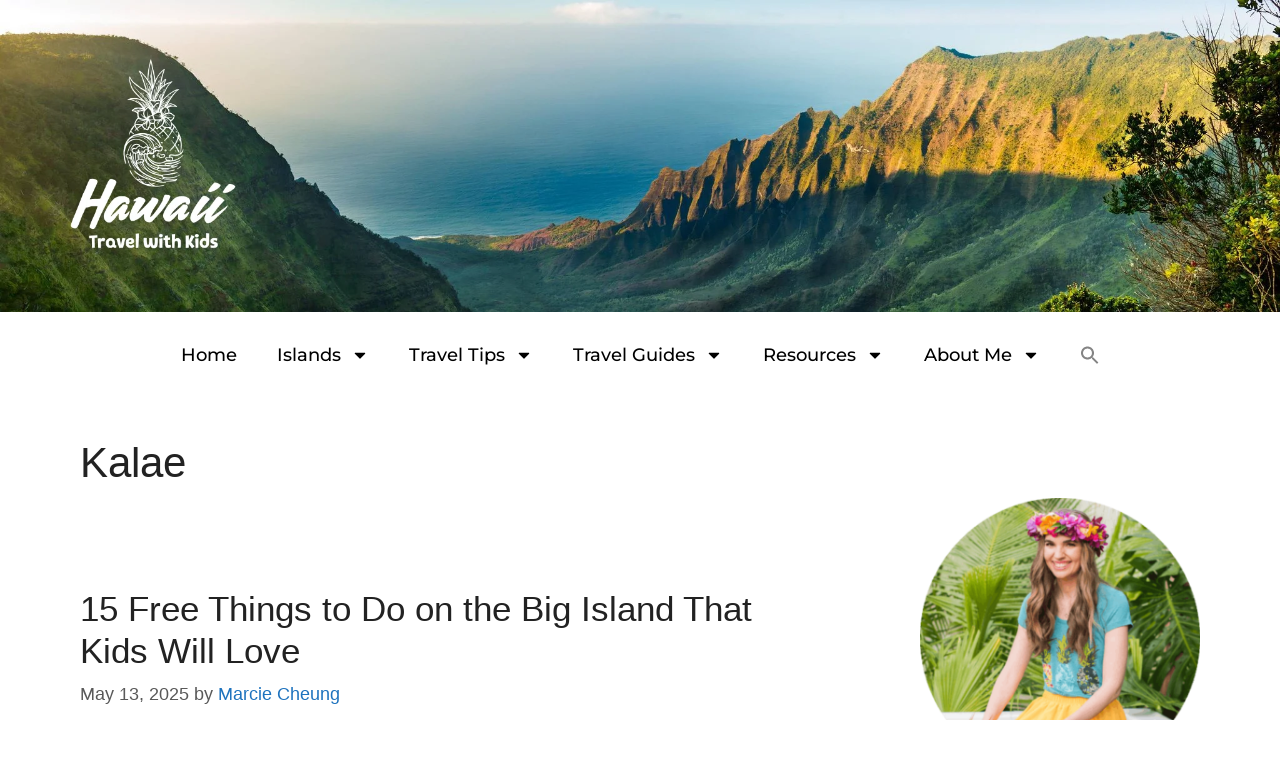

--- FILE ---
content_type: text/html; charset=UTF-8
request_url: https://hawaiitravelwithkids.com/tag/kalae/
body_size: 26488
content:
<!DOCTYPE html>
<html lang="en-US">
<head>
	<meta charset="UTF-8">
	<meta name="robots" content="index, follow, max-image-preview:large, max-snippet:-1, max-video-preview:-1">
<meta name="viewport" content="width=device-width, initial-scale=1">
	<!-- This site is optimized with the Yoast SEO plugin v26.7 - https://yoast.com/wordpress/plugins/seo/ -->
	<title>Kalae Archives - Hawaii Travel with Kids</title>
	<link rel="canonical" href="https://hawaiitravelwithkids.com/tag/kalae/">
	<meta property="og:locale" content="en_US">
	<meta property="og:type" content="article">
	<meta property="og:title" content="Kalae Archives - Hawaii Travel with Kids">
	<meta property="og:url" content="https://hawaiitravelwithkids.com/tag/kalae/">
	<meta property="og:site_name" content="Hawaii Travel with Kids">
	<meta name="twitter:card" content="summary_large_image">
	<script type="application/ld+json" class="yoast-schema-graph">{"@context":"https://schema.org","@graph":[{"@type":"CollectionPage","@id":"https://hawaiitravelwithkids.com/tag/kalae/","url":"https://hawaiitravelwithkids.com/tag/kalae/","name":"Kalae Archives - Hawaii Travel with Kids","isPartOf":{"@id":"https://hawaiitravelwithkids.com/#website"},"primaryImageOfPage":{"@id":"https://hawaiitravelwithkids.com/tag/kalae/#primaryimage"},"image":{"@id":"https://hawaiitravelwithkids.com/tag/kalae/#primaryimage"},"thumbnailUrl":"https://hawaiitravelwithkids.com/wp-content/uploads/2019/10/tiki-gods_t20_WQ1dJX.jpg","breadcrumb":{"@id":"https://hawaiitravelwithkids.com/tag/kalae/#breadcrumb"},"inLanguage":"en-US"},{"@type":"ImageObject","inLanguage":"en-US","@id":"https://hawaiitravelwithkids.com/tag/kalae/#primaryimage","url":"https://hawaiitravelwithkids.com/wp-content/uploads/2019/10/tiki-gods_t20_WQ1dJX.jpg","contentUrl":"https://hawaiitravelwithkids.com/wp-content/uploads/2019/10/tiki-gods_t20_WQ1dJX.jpg","width":1000,"height":667,"caption":"12 FREE Things to do on the Big Island of Hawaii with Kids featured by top Hawaii travel blog, Hawaii Travel with Kids"},{"@type":"BreadcrumbList","@id":"https://hawaiitravelwithkids.com/tag/kalae/#breadcrumb","itemListElement":[{"@type":"ListItem","position":1,"name":"Home","item":"https://hawaiitravelwithkids.com/"},{"@type":"ListItem","position":2,"name":"Kalae"}]},{"@type":"WebSite","@id":"https://hawaiitravelwithkids.com/#website","url":"https://hawaiitravelwithkids.com/","name":"Hawaii Travel with Kids","description":"The Top Hawaii Blog for Family Travel","publisher":{"@id":"https://hawaiitravelwithkids.com/#organization"},"potentialAction":[{"@type":"SearchAction","target":{"@type":"EntryPoint","urlTemplate":"https://hawaiitravelwithkids.com/?s={search_term_string}"},"query-input":{"@type":"PropertyValueSpecification","valueRequired":true,"valueName":"search_term_string"}}],"inLanguage":"en-US"},{"@type":"Organization","@id":"https://hawaiitravelwithkids.com/#organization","name":"Hawaii Travel with Kids","url":"https://hawaiitravelwithkids.com/","logo":{"@type":"ImageObject","inLanguage":"en-US","@id":"https://hawaiitravelwithkids.com/#/schema/logo/image/","url":"https://hawaiitravelwithkids.com/wp-content/uploads/2021/03/Hawaii-Travel-with-Kids-01-e1563511190325-removebg-preview.png","contentUrl":"https://hawaiitravelwithkids.com/wp-content/uploads/2021/03/Hawaii-Travel-with-Kids-01-e1563511190325-removebg-preview.png","width":300,"height":334,"caption":"Hawaii Travel with Kids"},"image":{"@id":"https://hawaiitravelwithkids.com/#/schema/logo/image/"}}]}</script>
	<!-- / Yoast SEO plugin. -->


<link rel="dns-prefetch" href="//scripts.mediavine.com">
<link rel="alternate" type="application/rss+xml" title="Hawaii Travel with Kids » Feed" href="https://hawaiitravelwithkids.com/feed/">
<link rel="alternate" type="application/rss+xml" title="Hawaii Travel with Kids » Comments Feed" href="https://hawaiitravelwithkids.com/comments/feed/">
<link rel="alternate" type="application/rss+xml" title="Hawaii Travel with Kids » Kalae Tag Feed" href="https://hawaiitravelwithkids.com/tag/kalae/feed/">
<link rel="alternate" type="application/rss+xml" title="Hawaii Travel with Kids » Stories Feed" href="https://hawaiitravelwithkids.com/web-stories/feed/"><style id="wp-img-auto-sizes-contain-inline-css">
img:is([sizes=auto i],[sizes^="auto," i]){contain-intrinsic-size:3000px 1500px}
/*# sourceURL=wp-img-auto-sizes-contain-inline-css */
</style>
<link rel="stylesheet" id="wp-block-library-css" href="https://hawaiitravelwithkids.com/wp-includes/css/dist/block-library/style.min.css?ver=6.9" media="all">
<style id="classic-theme-styles-inline-css">
/*! This file is auto-generated */
.wp-block-button__link{color:#fff;background-color:#32373c;border-radius:9999px;box-shadow:none;text-decoration:none;padding:calc(.667em + 2px) calc(1.333em + 2px);font-size:1.125em}.wp-block-file__button{background:#32373c;color:#fff;text-decoration:none}
/*# sourceURL=/wp-includes/css/classic-themes.min.css */
</style>
<style id="social-pug-action-button-style-inline-css">
.dpsp-action-buttons{align-items:stretch!important;display:flex;flex-wrap:wrap;gap:var(--wp--style--block-gap,.5em)}.dpsp-action-button__link{align-items:center;display:inline-flex!important;flex-wrap:wrap;gap:.5em;justify-content:center;text-decoration:none}.dpsp-action-button{margin-block-start:0!important}.dpsp-action-button__icon svg{height:100%;width:100%;fill:currentColor;display:block;overflow:visible}.dpsp-action-button__icon{align-items:center;display:inline-flex!important;flex-shrink:0;flex:0 0 auto;height:32px;justify-content:center;line-height:1;transform:scale(75%);vertical-align:middle;width:32px}.dpsp-action-button__label{word-break:normal!important}.dpsp-action-button.is-style-outline .wp-block-button__link{background:#0000 none;border:1px solid;color:currentColor;padding:calc(1rem - 1px) calc(2.25rem - 1px)}.dpsp-action-button.wp-block-button__width-33{width:calc(33.33333% - var(--wp--style--block-gap, .5em)*2/3)}.dpsp-action-button.wp-block-button__width-66{width:calc(66% - var(--wp--style--block-gap, .5em)*.5)}.dpsp-action-button.wp-block-button__width-100,.dpsp-action-button.wp-block-button__width-100 a{width:100%!important}@media screen and (max-width:480px){.dpsp-action-button.wp-block-button__mobile-width-25{flex-basis:auto!important;width:calc(25% - var(--wp--style--block-gap, .5em)*2/4)!important}.dpsp-action-button.wp-block-button__mobile-width-33{flex-basis:auto!important;width:calc(33.33333% - var(--wp--style--block-gap, .5em)*2/3)!important}.dpsp-action-button.wp-block-button__mobile-width-50{flex-basis:auto!important;width:calc(50% - var(--wp--style--block-gap, .5em)*2/2)!important}.dpsp-action-button.wp-block-button__mobile-width-66{flex-basis:auto!important;width:calc(66% - var(--wp--style--block-gap, .5em)*.5)!important}.dpsp-action-button.wp-block-button__mobile-width-75{flex-basis:auto!important;width:calc(75% - var(--wp--style--block-gap, .5em)*.5)!important}:not(.block-editor__container *) .dpsp-action-button.wp-block-button__mobile-width-100{width:100%!important}}.feast-plugin .entry-content .dpsp-action-button__link.has-background{margin:0!important;padding:calc(.667em + 2px) calc(1.333em + 2px)!important}.wp-theme-kadence .content-wrap .entry-content .dpsp-action-button__link.has-background{padding:.4em 1em!important}

/*# sourceURL=https://hawaiitravelwithkids.com/wp-content/plugins/social-pug/inc/admin/block-action-buttons/style-index.css */
</style>
<style id="global-styles-inline-css">
:root{--wp--preset--aspect-ratio--square: 1;--wp--preset--aspect-ratio--4-3: 4/3;--wp--preset--aspect-ratio--3-4: 3/4;--wp--preset--aspect-ratio--3-2: 3/2;--wp--preset--aspect-ratio--2-3: 2/3;--wp--preset--aspect-ratio--16-9: 16/9;--wp--preset--aspect-ratio--9-16: 9/16;--wp--preset--color--black: #000000;--wp--preset--color--cyan-bluish-gray: #abb8c3;--wp--preset--color--white: #ffffff;--wp--preset--color--pale-pink: #f78da7;--wp--preset--color--vivid-red: #cf2e2e;--wp--preset--color--luminous-vivid-orange: #ff6900;--wp--preset--color--luminous-vivid-amber: #fcb900;--wp--preset--color--light-green-cyan: #7bdcb5;--wp--preset--color--vivid-green-cyan: #00d084;--wp--preset--color--pale-cyan-blue: #8ed1fc;--wp--preset--color--vivid-cyan-blue: #0693e3;--wp--preset--color--vivid-purple: #9b51e0;--wp--preset--color--contrast: var(--contrast);--wp--preset--color--contrast-2: var(--contrast-2);--wp--preset--color--contrast-3: var(--contrast-3);--wp--preset--color--base: var(--base);--wp--preset--color--base-2: var(--base-2);--wp--preset--color--base-3: var(--base-3);--wp--preset--color--accent: var(--accent);--wp--preset--color--global-color-8: var(--global-color-8);--wp--preset--color--ff-0-a-77: var(--ff0a77);--wp--preset--gradient--vivid-cyan-blue-to-vivid-purple: linear-gradient(135deg,rgb(6,147,227) 0%,rgb(155,81,224) 100%);--wp--preset--gradient--light-green-cyan-to-vivid-green-cyan: linear-gradient(135deg,rgb(122,220,180) 0%,rgb(0,208,130) 100%);--wp--preset--gradient--luminous-vivid-amber-to-luminous-vivid-orange: linear-gradient(135deg,rgb(252,185,0) 0%,rgb(255,105,0) 100%);--wp--preset--gradient--luminous-vivid-orange-to-vivid-red: linear-gradient(135deg,rgb(255,105,0) 0%,rgb(207,46,46) 100%);--wp--preset--gradient--very-light-gray-to-cyan-bluish-gray: linear-gradient(135deg,rgb(238,238,238) 0%,rgb(169,184,195) 100%);--wp--preset--gradient--cool-to-warm-spectrum: linear-gradient(135deg,rgb(74,234,220) 0%,rgb(151,120,209) 20%,rgb(207,42,186) 40%,rgb(238,44,130) 60%,rgb(251,105,98) 80%,rgb(254,248,76) 100%);--wp--preset--gradient--blush-light-purple: linear-gradient(135deg,rgb(255,206,236) 0%,rgb(152,150,240) 100%);--wp--preset--gradient--blush-bordeaux: linear-gradient(135deg,rgb(254,205,165) 0%,rgb(254,45,45) 50%,rgb(107,0,62) 100%);--wp--preset--gradient--luminous-dusk: linear-gradient(135deg,rgb(255,203,112) 0%,rgb(199,81,192) 50%,rgb(65,88,208) 100%);--wp--preset--gradient--pale-ocean: linear-gradient(135deg,rgb(255,245,203) 0%,rgb(182,227,212) 50%,rgb(51,167,181) 100%);--wp--preset--gradient--electric-grass: linear-gradient(135deg,rgb(202,248,128) 0%,rgb(113,206,126) 100%);--wp--preset--gradient--midnight: linear-gradient(135deg,rgb(2,3,129) 0%,rgb(40,116,252) 100%);--wp--preset--font-size--small: 13px;--wp--preset--font-size--medium: 20px;--wp--preset--font-size--large: 36px;--wp--preset--font-size--x-large: 42px;--wp--preset--spacing--20: 0.44rem;--wp--preset--spacing--30: 0.67rem;--wp--preset--spacing--40: 1rem;--wp--preset--spacing--50: 1.5rem;--wp--preset--spacing--60: 2.25rem;--wp--preset--spacing--70: 3.38rem;--wp--preset--spacing--80: 5.06rem;--wp--preset--shadow--natural: 6px 6px 9px rgba(0, 0, 0, 0.2);--wp--preset--shadow--deep: 12px 12px 50px rgba(0, 0, 0, 0.4);--wp--preset--shadow--sharp: 6px 6px 0px rgba(0, 0, 0, 0.2);--wp--preset--shadow--outlined: 6px 6px 0px -3px rgb(255, 255, 255), 6px 6px rgb(0, 0, 0);--wp--preset--shadow--crisp: 6px 6px 0px rgb(0, 0, 0);}:where(.is-layout-flex){gap: 0.5em;}:where(.is-layout-grid){gap: 0.5em;}body .is-layout-flex{display: flex;}.is-layout-flex{flex-wrap: wrap;align-items: center;}.is-layout-flex > :is(*, div){margin: 0;}body .is-layout-grid{display: grid;}.is-layout-grid > :is(*, div){margin: 0;}:where(.wp-block-columns.is-layout-flex){gap: 2em;}:where(.wp-block-columns.is-layout-grid){gap: 2em;}:where(.wp-block-post-template.is-layout-flex){gap: 1.25em;}:where(.wp-block-post-template.is-layout-grid){gap: 1.25em;}.has-black-color{color: var(--wp--preset--color--black) !important;}.has-cyan-bluish-gray-color{color: var(--wp--preset--color--cyan-bluish-gray) !important;}.has-white-color{color: var(--wp--preset--color--white) !important;}.has-pale-pink-color{color: var(--wp--preset--color--pale-pink) !important;}.has-vivid-red-color{color: var(--wp--preset--color--vivid-red) !important;}.has-luminous-vivid-orange-color{color: var(--wp--preset--color--luminous-vivid-orange) !important;}.has-luminous-vivid-amber-color{color: var(--wp--preset--color--luminous-vivid-amber) !important;}.has-light-green-cyan-color{color: var(--wp--preset--color--light-green-cyan) !important;}.has-vivid-green-cyan-color{color: var(--wp--preset--color--vivid-green-cyan) !important;}.has-pale-cyan-blue-color{color: var(--wp--preset--color--pale-cyan-blue) !important;}.has-vivid-cyan-blue-color{color: var(--wp--preset--color--vivid-cyan-blue) !important;}.has-vivid-purple-color{color: var(--wp--preset--color--vivid-purple) !important;}.has-black-background-color{background-color: var(--wp--preset--color--black) !important;}.has-cyan-bluish-gray-background-color{background-color: var(--wp--preset--color--cyan-bluish-gray) !important;}.has-white-background-color{background-color: var(--wp--preset--color--white) !important;}.has-pale-pink-background-color{background-color: var(--wp--preset--color--pale-pink) !important;}.has-vivid-red-background-color{background-color: var(--wp--preset--color--vivid-red) !important;}.has-luminous-vivid-orange-background-color{background-color: var(--wp--preset--color--luminous-vivid-orange) !important;}.has-luminous-vivid-amber-background-color{background-color: var(--wp--preset--color--luminous-vivid-amber) !important;}.has-light-green-cyan-background-color{background-color: var(--wp--preset--color--light-green-cyan) !important;}.has-vivid-green-cyan-background-color{background-color: var(--wp--preset--color--vivid-green-cyan) !important;}.has-pale-cyan-blue-background-color{background-color: var(--wp--preset--color--pale-cyan-blue) !important;}.has-vivid-cyan-blue-background-color{background-color: var(--wp--preset--color--vivid-cyan-blue) !important;}.has-vivid-purple-background-color{background-color: var(--wp--preset--color--vivid-purple) !important;}.has-black-border-color{border-color: var(--wp--preset--color--black) !important;}.has-cyan-bluish-gray-border-color{border-color: var(--wp--preset--color--cyan-bluish-gray) !important;}.has-white-border-color{border-color: var(--wp--preset--color--white) !important;}.has-pale-pink-border-color{border-color: var(--wp--preset--color--pale-pink) !important;}.has-vivid-red-border-color{border-color: var(--wp--preset--color--vivid-red) !important;}.has-luminous-vivid-orange-border-color{border-color: var(--wp--preset--color--luminous-vivid-orange) !important;}.has-luminous-vivid-amber-border-color{border-color: var(--wp--preset--color--luminous-vivid-amber) !important;}.has-light-green-cyan-border-color{border-color: var(--wp--preset--color--light-green-cyan) !important;}.has-vivid-green-cyan-border-color{border-color: var(--wp--preset--color--vivid-green-cyan) !important;}.has-pale-cyan-blue-border-color{border-color: var(--wp--preset--color--pale-cyan-blue) !important;}.has-vivid-cyan-blue-border-color{border-color: var(--wp--preset--color--vivid-cyan-blue) !important;}.has-vivid-purple-border-color{border-color: var(--wp--preset--color--vivid-purple) !important;}.has-vivid-cyan-blue-to-vivid-purple-gradient-background{background: var(--wp--preset--gradient--vivid-cyan-blue-to-vivid-purple) !important;}.has-light-green-cyan-to-vivid-green-cyan-gradient-background{background: var(--wp--preset--gradient--light-green-cyan-to-vivid-green-cyan) !important;}.has-luminous-vivid-amber-to-luminous-vivid-orange-gradient-background{background: var(--wp--preset--gradient--luminous-vivid-amber-to-luminous-vivid-orange) !important;}.has-luminous-vivid-orange-to-vivid-red-gradient-background{background: var(--wp--preset--gradient--luminous-vivid-orange-to-vivid-red) !important;}.has-very-light-gray-to-cyan-bluish-gray-gradient-background{background: var(--wp--preset--gradient--very-light-gray-to-cyan-bluish-gray) !important;}.has-cool-to-warm-spectrum-gradient-background{background: var(--wp--preset--gradient--cool-to-warm-spectrum) !important;}.has-blush-light-purple-gradient-background{background: var(--wp--preset--gradient--blush-light-purple) !important;}.has-blush-bordeaux-gradient-background{background: var(--wp--preset--gradient--blush-bordeaux) !important;}.has-luminous-dusk-gradient-background{background: var(--wp--preset--gradient--luminous-dusk) !important;}.has-pale-ocean-gradient-background{background: var(--wp--preset--gradient--pale-ocean) !important;}.has-electric-grass-gradient-background{background: var(--wp--preset--gradient--electric-grass) !important;}.has-midnight-gradient-background{background: var(--wp--preset--gradient--midnight) !important;}.has-small-font-size{font-size: var(--wp--preset--font-size--small) !important;}.has-medium-font-size{font-size: var(--wp--preset--font-size--medium) !important;}.has-large-font-size{font-size: var(--wp--preset--font-size--large) !important;}.has-x-large-font-size{font-size: var(--wp--preset--font-size--x-large) !important;}
:where(.wp-block-post-template.is-layout-flex){gap: 1.25em;}:where(.wp-block-post-template.is-layout-grid){gap: 1.25em;}
:where(.wp-block-term-template.is-layout-flex){gap: 1.25em;}:where(.wp-block-term-template.is-layout-grid){gap: 1.25em;}
:where(.wp-block-columns.is-layout-flex){gap: 2em;}:where(.wp-block-columns.is-layout-grid){gap: 2em;}
:root :where(.wp-block-pullquote){font-size: 1.5em;line-height: 1.6;}
/*# sourceURL=global-styles-inline-css */
</style>
<link rel="stylesheet" id="contact-form-7-css" href="https://hawaiitravelwithkids.com/wp-content/plugins/contact-form-7/includes/css/styles.css?ver=6.1.4" media="all">
<link rel="stylesheet" id="ivory-search-styles-css" href="https://hawaiitravelwithkids.com/wp-content/plugins/add-search-to-menu/public/css/ivory-search.min.css?ver=5.5.13" media="all">
<link rel="stylesheet" id="generate-widget-areas-css" href="https://hawaiitravelwithkids.com/wp-content/themes/generatepress/assets/css/components/widget-areas.min.css?ver=3.6.1" media="all">
<link rel="stylesheet" id="generate-style-css" href="https://hawaiitravelwithkids.com/wp-content/themes/generatepress/assets/css/main.min.css?ver=3.6.1" media="all">
<style id="generate-style-inline-css">
body{background-color:#ffffff;color:#222222;}a{color:#1e73be;}a:hover, a:focus, a:active{color:#000000;}.wp-block-group__inner-container{max-width:1200px;margin-left:auto;margin-right:auto;}.site-header .header-image{width:150px;}:root{--contrast:#222222;--contrast-2:#575760;--contrast-3:#b2b2be;--base:#f0f0f0;--base-2:#f7f8f9;--base-3:#ffffff;--accent:#1e73be;--global-color-8:rgba(60,125,228,0.16);--ff0a77:#ff0a77;}:root .has-contrast-color{color:var(--contrast);}:root .has-contrast-background-color{background-color:var(--contrast);}:root .has-contrast-2-color{color:var(--contrast-2);}:root .has-contrast-2-background-color{background-color:var(--contrast-2);}:root .has-contrast-3-color{color:var(--contrast-3);}:root .has-contrast-3-background-color{background-color:var(--contrast-3);}:root .has-base-color{color:var(--base);}:root .has-base-background-color{background-color:var(--base);}:root .has-base-2-color{color:var(--base-2);}:root .has-base-2-background-color{background-color:var(--base-2);}:root .has-base-3-color{color:var(--base-3);}:root .has-base-3-background-color{background-color:var(--base-3);}:root .has-accent-color{color:var(--accent);}:root .has-accent-background-color{background-color:var(--accent);}:root .has-global-color-8-color{color:var(--global-color-8);}:root .has-global-color-8-background-color{background-color:var(--global-color-8);}:root .has-ff0a77-color{color:var(--ff0a77);}:root .has-ff0a77-background-color{background-color:var(--ff0a77);}body, button, input, select, textarea{font-family:Arial, Helvetica, sans-serif;font-size:21px;}body{line-height:1.5;}.entry-content > [class*="wp-block-"]:not(:last-child):not(.wp-block-heading){margin-bottom:1.5em;}.main-navigation a, .menu-toggle{font-family:Arial, Helvetica, sans-serif;font-weight:400;font-size:17px;}.main-navigation .menu-bar-items{font-size:17px;}.main-navigation .main-nav ul ul li a{font-size:14px;}.sidebar .widget, .footer-widgets .widget{font-size:17px;}.site-info{font-size:inherit;}@media (max-width:768px){h1{font-size:31px;}h2{font-size:27px;}h3{font-size:24px;}h4{font-size:22px;}h5{font-size:19px;}}.top-bar{background-color:#636363;color:#ffffff;}.top-bar a{color:#ffffff;}.top-bar a:hover{color:#303030;}.site-header{background-color:#ffffff;}.main-title a,.main-title a:hover{color:#222222;}.site-description{color:#757575;}.mobile-menu-control-wrapper .menu-toggle,.mobile-menu-control-wrapper .menu-toggle:hover,.mobile-menu-control-wrapper .menu-toggle:focus,.has-inline-mobile-toggle #site-navigation.toggled{background-color:rgba(0, 0, 0, 0.02);}.main-navigation,.main-navigation ul ul{background-color:#ffffff;}.main-navigation .main-nav ul li a, .main-navigation .menu-toggle, .main-navigation .menu-bar-items{color:#0a0101;}.main-navigation .main-nav ul li:not([class*="current-menu-"]):hover > a, .main-navigation .main-nav ul li:not([class*="current-menu-"]):focus > a, .main-navigation .main-nav ul li.sfHover:not([class*="current-menu-"]) > a, .main-navigation .menu-bar-item:hover > a, .main-navigation .menu-bar-item.sfHover > a{color:#3498db;background-color:#ffffff;}button.menu-toggle:hover,button.menu-toggle:focus{color:#0a0101;}.main-navigation .main-nav ul li[class*="current-menu-"] > a{color:#7a8896;background-color:#ffffff;}.navigation-search input[type="search"],.navigation-search input[type="search"]:active, .navigation-search input[type="search"]:focus, .main-navigation .main-nav ul li.search-item.active > a, .main-navigation .menu-bar-items .search-item.active > a{color:#3498db;background-color:#ffffff;}.main-navigation ul ul{background-color:#0a0202;}.main-navigation .main-nav ul ul li a{color:#ffffff;}.main-navigation .main-nav ul ul li:not([class*="current-menu-"]):hover > a,.main-navigation .main-nav ul ul li:not([class*="current-menu-"]):focus > a, .main-navigation .main-nav ul ul li.sfHover:not([class*="current-menu-"]) > a{color:#3498db;background-color:#ffffff;}.main-navigation .main-nav ul ul li[class*="current-menu-"] > a{color:#7a8896;background-color:#0a0a0a;}.separate-containers .inside-article, .separate-containers .comments-area, .separate-containers .page-header, .one-container .container, .separate-containers .paging-navigation, .inside-page-header{background-color:#ffffff;}.entry-title a{color:#222222;}.entry-title a:hover{color:#55555e;}.entry-meta{color:#595959;}.sidebar .widget{background-color:#ffffff;}.footer-widgets{background-color:#ffffff;}.footer-widgets .widget-title{color:#000000;}.site-info{color:#ffffff;background-color:#ffffff;}.site-info a{color:#ffffff;}.site-info a:hover{color:#d3d3d3;}.footer-bar .widget_nav_menu .current-menu-item a{color:#d3d3d3;}input[type="text"],input[type="email"],input[type="url"],input[type="password"],input[type="search"],input[type="tel"],input[type="number"],textarea,select{color:#666666;background-color:#fafafa;border-color:#cccccc;}input[type="text"]:focus,input[type="email"]:focus,input[type="url"]:focus,input[type="password"]:focus,input[type="search"]:focus,input[type="tel"]:focus,input[type="number"]:focus,textarea:focus,select:focus{color:#666666;background-color:#ffffff;border-color:#bfbfbf;}button,html input[type="button"],input[type="reset"],input[type="submit"],a.button,a.wp-block-button__link:not(.has-background){color:#ffffff;background-color:#55555e;}button:hover,html input[type="button"]:hover,input[type="reset"]:hover,input[type="submit"]:hover,a.button:hover,button:focus,html input[type="button"]:focus,input[type="reset"]:focus,input[type="submit"]:focus,a.button:focus,a.wp-block-button__link:not(.has-background):active,a.wp-block-button__link:not(.has-background):focus,a.wp-block-button__link:not(.has-background):hover{color:#ffffff;background-color:#3f4047;}a.generate-back-to-top{background-color:rgba( 0,0,0,0.4 );color:#ffffff;}a.generate-back-to-top:hover,a.generate-back-to-top:focus{background-color:rgba( 0,0,0,0.6 );color:#ffffff;}:root{--gp-search-modal-bg-color:var(--base-3);--gp-search-modal-text-color:var(--contrast);--gp-search-modal-overlay-bg-color:rgba(0,0,0,0.2);}@media (max-width: 768px){.main-navigation .menu-bar-item:hover > a, .main-navigation .menu-bar-item.sfHover > a{background:none;color:#0a0101;}}.nav-below-header .main-navigation .inside-navigation.grid-container, .nav-above-header .main-navigation .inside-navigation.grid-container{padding:0px 20px 0px 20px;}.site-main .wp-block-group__inner-container{padding:40px;}.separate-containers .paging-navigation{padding-top:20px;padding-bottom:20px;}.entry-content .alignwide, body:not(.no-sidebar) .entry-content .alignfull{margin-left:-40px;width:calc(100% + 80px);max-width:calc(100% + 80px);}.rtl .menu-item-has-children .dropdown-menu-toggle{padding-left:20px;}.rtl .main-navigation .main-nav ul li.menu-item-has-children > a{padding-right:20px;}.footer-widgets-container{padding:0px;}.inside-site-info{padding:0px;}@media (max-width:768px){.separate-containers .inside-article, .separate-containers .comments-area, .separate-containers .page-header, .separate-containers .paging-navigation, .one-container .site-content, .inside-page-header{padding:30px;}.site-main .wp-block-group__inner-container{padding:30px;}.inside-top-bar{padding-right:30px;padding-left:30px;}.inside-header{padding-right:30px;padding-left:30px;}.widget-area .widget{padding-top:30px;padding-right:30px;padding-bottom:30px;padding-left:30px;}.footer-widgets-container{padding-top:30px;padding-right:30px;padding-bottom:30px;padding-left:30px;}.inside-site-info{padding-right:30px;padding-left:30px;}.entry-content .alignwide, body:not(.no-sidebar) .entry-content .alignfull{margin-left:-30px;width:calc(100% + 60px);max-width:calc(100% + 60px);}.one-container .site-main .paging-navigation{margin-bottom:20px;}}/* End cached CSS */.is-right-sidebar{width:30%;}.is-left-sidebar{width:30%;}.site-content .content-area{width:70%;}@media (max-width: 768px){.main-navigation .menu-toggle,.sidebar-nav-mobile:not(#sticky-placeholder){display:block;}.main-navigation ul,.gen-sidebar-nav,.main-navigation:not(.slideout-navigation):not(.toggled) .main-nav > ul,.has-inline-mobile-toggle #site-navigation .inside-navigation > *:not(.navigation-search):not(.main-nav){display:none;}.nav-align-right .inside-navigation,.nav-align-center .inside-navigation{justify-content:space-between;}}
.elementor-template-full-width .site-content{display:block;}
.dynamic-author-image-rounded{border-radius:100%;}.dynamic-featured-image, .dynamic-author-image{vertical-align:middle;}.one-container.blog .dynamic-content-template:not(:last-child), .one-container.archive .dynamic-content-template:not(:last-child){padding-bottom:0px;}.dynamic-entry-excerpt > p:last-child{margin-bottom:0px;}
.page-hero{background-color:#1abc9c;text-align:center;}.page-hero .inside-page-hero.grid-container{max-width:calc(1200px - 0px - 0px);}.inside-page-hero > *:last-child{margin-bottom:0px;}
/*# sourceURL=generate-style-inline-css */
</style>
<link rel="stylesheet" id="elementor-frontend-css" href="https://hawaiitravelwithkids.com/wp-content/plugins/elementor/assets/css/frontend.min.css?ver=3.34.1" media="all">
<link rel="stylesheet" id="widget-image-css" href="https://hawaiitravelwithkids.com/wp-content/plugins/elementor/assets/css/widget-image.min.css?ver=3.34.1" media="all">
<link rel="stylesheet" id="widget-nav-menu-css" href="https://hawaiitravelwithkids.com/wp-content/plugins/elementor-pro/assets/css/widget-nav-menu.min.css?ver=3.30.1" media="all">
<link rel="stylesheet" id="elementor-post-13596-css" href="https://hawaiitravelwithkids.com/wp-content/uploads/elementor/css/post-13596.css?ver=1768831401" media="all">
<link rel="stylesheet" id="elementor-post-13634-css" href="https://hawaiitravelwithkids.com/wp-content/uploads/elementor/css/post-13634.css?ver=1768831401" media="all">
<link rel="preload" class="mv-grow-style" href="https://hawaiitravelwithkids.com/wp-content/plugins/social-pug/assets/dist/style-frontend-pro.css?ver=2.28.0" as="style"><noscript><link rel="stylesheet" id="dpsp-frontend-style-pro-css" href="https://hawaiitravelwithkids.com/wp-content/plugins/social-pug/assets/dist/style-frontend-pro.css?ver=2.28.0" media="all">
</noscript><style id="dpsp-frontend-style-pro-inline-css">

				@media screen and ( max-width : 720px ) {
					.dpsp-content-wrapper.dpsp-hide-on-mobile,
					.dpsp-share-text.dpsp-hide-on-mobile {
						display: none;
					}
					.dpsp-has-spacing .dpsp-networks-btns-wrapper li {
						margin:0 2% 10px 0;
					}
					.dpsp-network-btn.dpsp-has-label:not(.dpsp-has-count) {
						max-height: 40px;
						padding: 0;
						justify-content: center;
					}
					.dpsp-content-wrapper.dpsp-size-small .dpsp-network-btn.dpsp-has-label:not(.dpsp-has-count){
						max-height: 32px;
					}
					.dpsp-content-wrapper.dpsp-size-large .dpsp-network-btn.dpsp-has-label:not(.dpsp-has-count){
						max-height: 46px;
					}
				}
			
			@media screen and ( max-width : 720px ) {
				aside#dpsp-floating-sidebar.dpsp-hide-on-mobile.opened {
					display: none;
				}
			}
			
			@media screen and ( max-width : 720px ) {
				aside#dpsp-floating-sidebar.dpsp-hide-on-mobile.opened {
					display: none;
				}
			}
			
/*# sourceURL=dpsp-frontend-style-pro-inline-css */
</style>
<link rel="stylesheet" id="tablepress-default-css" href="https://hawaiitravelwithkids.com/wp-content/plugins/tablepress/css/build/default.css?ver=3.2.6" media="all">
<link rel="stylesheet" id="generate-blog-images-css" href="https://hawaiitravelwithkids.com/wp-content/plugins/gp-premium/blog/functions/css/featured-images.min.css?ver=2.5.5" media="all">
<link rel="stylesheet" id="eael-general-css" href="https://hawaiitravelwithkids.com/wp-content/plugins/essential-addons-for-elementor-lite/assets/front-end/css/view/general.min.css?ver=6.5.7" media="all">
<link rel="stylesheet" id="elementor-gf-local-roboto-css" href="https://hawaiitravelwithkids.com/wp-content/uploads/elementor/google-fonts/css/roboto.css?ver=1742718891" media="all">
<link rel="stylesheet" id="elementor-gf-local-robotoslab-css" href="https://hawaiitravelwithkids.com/wp-content/uploads/elementor/google-fonts/css/robotoslab.css?ver=1742718898" media="all">
<link rel="stylesheet" id="elementor-gf-local-montserrat-css" href="https://hawaiitravelwithkids.com/wp-content/uploads/elementor/google-fonts/css/montserrat.css?ver=1742718902" media="all">
<script type="text/javascript">var n489D_vars={"triggerDomEvent":"true", "delayOn":"true", "triggerElementor":"true", "linkPreload":"false", "excludeLink":["add-to-cart"]};</script><script type="text/placeholder" data-script-id="delayed-script-0"></script><style type="text/css">.wpc-bgLazy,.wpc-bgLazy>*{background-image:none!important;}</style><script type="text/placeholder" data-script-id="delayed-script-1"></script>
<script type="text/placeholder" data-script-id="delayed-script-2"></script>
<script type="text/placeholder" data-script-id="delayed-script-3"></script>
<script type="text/placeholder" data-script-id="delayed-script-4"></script>
<script type="text/placeholder" data-script-id="delayed-script-5"></script>
<link rel="https://api.w.org/" href="https://hawaiitravelwithkids.com/wp-json/"><link rel="alternate" title="JSON" type="application/json" href="https://hawaiitravelwithkids.com/wp-json/wp/v2/tags/631"><link rel="EditURI" type="application/rsd+xml" title="RSD" href="https://hawaiitravelwithkids.com/xmlrpc.php?rsd">
<meta name="generator" content="WordPress 6.9">
    <style>
        #wp-admin-bar-wpgeared-daily-backups .ab-item {
            height: auto !important;
        }
        #wp-admin-bar-wpgeared-separator .ab-item {
            padding: 0 10px !important;
        }
        #wp-admin-bar-wpgeared-legend .ab-item {
            height: auto !important;
            padding: 5px 10px !important;
        }
        #wpadminbar .ab-submenu .ab-item {
            display: flex !important;
            align-items: center !important;
        }
    </style>
    <style type="text/css"> .ae_data .elementor-editor-element-setting {
            display:none !important;
            }
            </style><!-- Global site tag (gtag.js) - Google Analytics -->

<script async src="https://www.googletagmanager.com/gtag/js?id=UA-77840703-2"></script>
<script>
  window.dataLayer = window.dataLayer || [];
  function gtag(){dataLayer.push(arguments);}
  gtag('js', new Date());

  gtag('config', 'UA-77840703-2');
</script>

<!-- Global site tag (gtag.js) - Google Analytics -->

<!-- Let me Allez (letmeallez.js) - Stay22 -->
<script type="text/placeholder" data-script-id="delayed-script-6"></script>

<script async src="https://www.googletagmanager.com/gtag/js?id=G-77W4D3N3E8"></script>
<script>
  window.dataLayer = window.dataLayer || [];
  function gtag(){dataLayer.push(arguments);}
  gtag('js', new Date());

  gtag('config', 'G-77W4D3N3E8');
</script>

<link rel="prefetch" as="image" href="https://hawaiitravelwithkids.com/wp-content/uploads/2021/03/Depositphotos_28019327_l-2015-optimized-1-2.jpg">

		<style>
			:root {
				--mv-create-radius: 0;
			}
		</style>
	<style type="text/css" id="tve_global_variables">:root{--tcb-background-author-image:url(https://secure.gravatar.com/avatar/6dcaadd366ab4d76adde63d918499b6cb291f0e43eecc7491f6d553523f30a10?s=256&d=mm&r=g);--tcb-background-user-image:url();--tcb-background-featured-image-thumbnail:url(https://hawaiitravelwithkids.com/wp-content/uploads/2019/10/tiki-gods_t20_WQ1dJX-270x180.jpg);}</style><meta name="generator" content="Elementor 3.34.1; features: e_font_icon_svg, additional_custom_breakpoints; settings: css_print_method-external, google_font-enabled, font_display-auto">
<meta name="hubbub-info" description="Hubbub Pro 2.28.0">			<style>
				.e-con.e-parent:nth-of-type(n+4):not(.e-lazyloaded):not(.e-no-lazyload),
				.e-con.e-parent:nth-of-type(n+4):not(.e-lazyloaded):not(.e-no-lazyload) * {
					background-image: none !important;
				}
				@media screen and (max-height: 1024px) {
					.e-con.e-parent:nth-of-type(n+3):not(.e-lazyloaded):not(.e-no-lazyload),
					.e-con.e-parent:nth-of-type(n+3):not(.e-lazyloaded):not(.e-no-lazyload) * {
						background-image: none !important;
					}
				}
				@media screen and (max-height: 640px) {
					.e-con.e-parent:nth-of-type(n+2):not(.e-lazyloaded):not(.e-no-lazyload),
					.e-con.e-parent:nth-of-type(n+2):not(.e-lazyloaded):not(.e-no-lazyload) * {
						background-image: none !important;
					}
				}
			</style>
			<style id="uagb-style-conditional-extension">@media (min-width: 1025px){body .uag-hide-desktop.uagb-google-map__wrap,body .uag-hide-desktop{display:none !important}}@media (min-width: 768px) and (max-width: 1024px){body .uag-hide-tab.uagb-google-map__wrap,body .uag-hide-tab{display:none !important}}@media (max-width: 767px){body .uag-hide-mob.uagb-google-map__wrap,body .uag-hide-mob{display:none !important}}</style><style id="uagb-style-frontend-631">.uag-blocks-common-selector{z-index:var(--z-index-desktop) !important}@media (max-width: 976px){.uag-blocks-common-selector{z-index:var(--z-index-tablet) !important}}@media (max-width: 767px){.uag-blocks-common-selector{z-index:var(--z-index-mobile) !important}}
</style><style type="text/css" id="thrive-default-styles"></style>		<style id="wp-custom-css">
			/* Start of Mediavine CSS */

@media only screen and (max-width: 359px) {
        .inside-article {
    padding-left: 10px !important;
    padding-right: 10px !important;
}
    }

/* End of Mediavine CSS */

.sidebar .widget :last-child {
    margin-top: 30px;
}

body .is-layout-flex {
    display: flex;
    flex-wrap: wrap
}		</style>
		<style>.wpc-delay-elementor{display:none!important;}</style></head>

<body class="archive tag tag-kalae tag-631 wp-custom-logo wp-embed-responsive wp-theme-generatepress post-image-below-header post-image-aligned-center sticky-menu-fade generatepress right-sidebar nav-below-header separate-containers header-aligned-center dropdown-hover has-grow-sidebar elementor-default elementor-kit-13596" itemtype="https://schema.org/Blog" itemscope>
	<a class="screen-reader-text skip-link" href="#content" title="Skip to content">Skip to content</a>		<div data-elementor-type="header" data-elementor-id="13634" class="elementor elementor-13634 elementor-location-header" data-elementor-post-type="elementor_library">
					<section class="elementor-section elementor-top-section elementor-element elementor-element-f79c0c1 elementor-section-full_width elementor-section-height-default" data-id="f79c0c1" data-element_type="section" data-settings="{&quot;background_background&quot;:&quot;classic&quot;}">
						<div class="elementor-container elementor-column-gap-no">
					<div class="elementor-column elementor-col-100 elementor-top-column elementor-element elementor-element-a074eaa" data-id="a074eaa" data-element_type="column">
			<div class="elementor-widget-wrap elementor-element-populated">
						<div class="elementor-element elementor-element-3ac562a elementor-widget elementor-widget-image" data-id="3ac562a" data-element_type="widget" data-widget_type="image.default">
				<div class="elementor-widget-container">
																<a href="https://hawaiitravelwithkids.com/">
							<img width="2048" height="499" src="https://hawaiitravelwithkids.com/wp-content/uploads/2021/06/197998733_195435932346780_7009298209474324328_n-3.jpg" data-count-lazy="1" fetchpriority="high" decoding="async" class="attachment-full size-full wp-image-13636" alt="" sizes="(max-width: 2048px) 100vw, 2048px">								</a>
															</div>
				</div>
				<div class="elementor-element elementor-element-1e86ca1 elementor-nav-menu__align-center elementor-nav-menu--dropdown-tablet elementor-nav-menu__text-align-aside elementor-nav-menu--toggle elementor-nav-menu--burger elementor-widget elementor-widget-nav-menu" data-id="1e86ca1" data-element_type="widget" data-settings="{&quot;layout&quot;:&quot;horizontal&quot;,&quot;submenu_icon&quot;:{&quot;value&quot;:&quot;<svg class=\&quot;e-font-icon-svg e-fas-caret-down\&quot; viewBox=\&quot;0 0 320 512\&quot; xmlns=\&quot;http:\/\/www.w3.org\/2000\/svg\&quot;><path d=\&quot;M31.3 192h257.3c17.8 0 26.7 21.5 14.1 34.1L174.1 354.8c-7.8 7.8-20.5 7.8-28.3 0L17.2 226.1C4.6 213.5 13.5 192 31.3 192z\&quot;><\/path><\/svg>&quot;,&quot;library&quot;:&quot;fa-solid&quot;},&quot;toggle&quot;:&quot;burger&quot;}" data-widget_type="nav-menu.default">
				<div class="elementor-widget-container">
								<nav aria-label="Menu" class="elementor-nav-menu--main elementor-nav-menu__container elementor-nav-menu--layout-horizontal e--pointer-underline e--animation-fade">
				<ul id="menu-1-1e86ca1" class="elementor-nav-menu"><li class="menu-item menu-item-type-custom menu-item-object-custom menu-item-home menu-item-1713"><a href="https://hawaiitravelwithkids.com/" class="elementor-item">Home</a></li>
<li class="menu-item menu-item-type-post_type menu-item-object-page menu-item-has-children menu-item-13898"><a href="https://hawaiitravelwithkids.com/hawaiian-islands/" class="elementor-item">Islands</a>
<ul class="sub-menu elementor-nav-menu--dropdown">
	<li class="menu-item menu-item-type-post_type menu-item-object-page menu-item-13899"><a href="https://hawaiitravelwithkids.com/big-island/" class="elementor-sub-item">Big Island</a></li>
	<li class="menu-item menu-item-type-post_type menu-item-object-page menu-item-13900"><a href="https://hawaiitravelwithkids.com/kauai/" class="elementor-sub-item">Kauai</a></li>
	<li class="menu-item menu-item-type-post_type menu-item-object-page menu-item-13901"><a href="https://hawaiitravelwithkids.com/lanai/" class="elementor-sub-item">Lanai</a></li>
	<li class="menu-item menu-item-type-post_type menu-item-object-page menu-item-13902"><a href="https://hawaiitravelwithkids.com/oahu/" class="elementor-sub-item">Oahu</a></li>
	<li class="menu-item menu-item-type-post_type menu-item-object-page menu-item-13903"><a href="https://hawaiitravelwithkids.com/maui/" class="elementor-sub-item">Maui</a></li>
	<li class="menu-item menu-item-type-post_type menu-item-object-page menu-item-13904"><a href="https://hawaiitravelwithkids.com/molokai/" class="elementor-sub-item">Molokai</a></li>
</ul>
</li>
<li class="menu-item menu-item-type-post_type menu-item-object-page menu-item-has-children menu-item-13897"><a href="https://hawaiitravelwithkids.com/hawaii-travel-tips/" class="elementor-item">Travel Tips</a>
<ul class="sub-menu elementor-nav-menu--dropdown">
	<li class="menu-item menu-item-type-taxonomy menu-item-object-category menu-item-2447"><a href="https://hawaiitravelwithkids.com/category/hawaii-on-a-budget/" class="elementor-sub-item">Hawaii on a Budget</a></li>
	<li class="menu-item menu-item-type-taxonomy menu-item-object-category menu-item-2448"><a href="https://hawaiitravelwithkids.com/category/hawaii-travel-tips/best-things-to-do-hawaii-blog/" class="elementor-sub-item">Best Things to Do</a></li>
	<li class="menu-item menu-item-type-taxonomy menu-item-object-category menu-item-2450"><a href="https://hawaiitravelwithkids.com/category/hawaii-travel-tips/where-to-eat-hawaii-blog/" class="elementor-sub-item">Where to Eat</a></li>
	<li class="menu-item menu-item-type-taxonomy menu-item-object-category menu-item-2451"><a href="https://hawaiitravelwithkids.com/category/hawaii-travel-tips/where-to-stay-hawaii-blog/" class="elementor-sub-item">Where to Stay</a></li>
	<li class="menu-item menu-item-type-taxonomy menu-item-object-category menu-item-2449"><a href="https://hawaiitravelwithkids.com/category/hawaii-travel-tips/packing-essentials-hawaii-travel-blog/" class="elementor-sub-item">Packing Essentials</a></li>
	<li class="menu-item menu-item-type-post_type menu-item-object-page menu-item-has-children menu-item-17696"><a href="https://hawaiitravelwithkids.com/hawaiian-culture/" class="elementor-sub-item">Culture</a>
	<ul class="sub-menu elementor-nav-menu--dropdown">
		<li class="menu-item menu-item-type-taxonomy menu-item-object-category menu-item-17692"><a href="https://hawaiitravelwithkids.com/category/hawaii-recipes/" class="elementor-sub-item">Hawaii Recipes</a></li>
		<li class="menu-item menu-item-type-taxonomy menu-item-object-category menu-item-17693"><a href="https://hawaiitravelwithkids.com/category/hawaii-crafts/" class="elementor-sub-item">Hawaii Crafts</a></li>
		<li class="menu-item menu-item-type-post_type menu-item-object-post menu-item-17697"><a href="https://hawaiitravelwithkids.com/best-hawaiian-musical-artists-spotify/" class="elementor-sub-item">Hawaiian Music</a></li>
	</ul>
</li>
</ul>
</li>
<li class="menu-item menu-item-type-custom menu-item-object-custom menu-item-has-children menu-item-13640"><a href="https://hawaiitravelwithkids.com/hawaii-travel-guides/" class="elementor-item">Travel Guides</a>
<ul class="sub-menu elementor-nav-menu--dropdown">
	<li class="menu-item menu-item-type-post_type menu-item-object-page menu-item-14700"><a href="https://hawaiitravelwithkids.com/maui-travel-guide-for-families/" class="elementor-sub-item">Maui Travel Guide</a></li>
	<li class="menu-item menu-item-type-post_type menu-item-object-page menu-item-14928"><a href="https://hawaiitravelwithkids.com/oahu-travel-guide-for-families/" class="elementor-sub-item">Oahu Travel Guide</a></li>
	<li class="menu-item menu-item-type-post_type menu-item-object-page menu-item-14701"><a href="https://hawaiitravelwithkids.com/kauai-travel-guide-for-families/" class="elementor-sub-item">Kauai Travel Guide</a></li>
	<li class="menu-item menu-item-type-post_type menu-item-object-page menu-item-18919"><a href="https://hawaiitravelwithkids.com/big-island-travel-guide-for-families/" class="elementor-sub-item">Big Island Travel Guide</a></li>
	<li class="menu-item menu-item-type-post_type menu-item-object-page menu-item-25393"><a href="https://hawaiitravelwithkids.com/hawaii-island-hopping-guide/" class="elementor-sub-item">Island Hopping Guide</a></li>
	<li class="menu-item menu-item-type-post_type menu-item-object-page menu-item-28109"><a href="https://hawaiitravelwithkids.com/hawaii-travel-journal/" class="elementor-sub-item">Hawaii Travel Journal &amp; Workbook</a></li>
	<li class="menu-item menu-item-type-post_type menu-item-object-page menu-item-28150"><a href="https://hawaiitravelwithkids.com/hawaii-travel-journal-for-kids/" class="elementor-sub-item">Hawaii Kids Journal &amp; Activity Book!</a></li>
</ul>
</li>
<li class="menu-item menu-item-type-post_type menu-item-object-page menu-item-has-children menu-item-34088"><a href="https://hawaiitravelwithkids.com/hawaii-resources/" class="elementor-item">Resources</a>
<ul class="sub-menu elementor-nav-menu--dropdown">
	<li class="menu-item menu-item-type-post_type menu-item-object-page menu-item-34001"><a href="https://hawaiitravelwithkids.com/hawaii-travel-made-easy-podcast/" class="elementor-sub-item">Podcast</a></li>
	<li class="menu-item menu-item-type-post_type menu-item-object-page menu-item-34013"><a href="https://hawaiitravelwithkids.com/hawaii-planning-courses/" class="elementor-sub-item">Free Hawaii Planning Courses</a></li>
	<li class="menu-item menu-item-type-post_type menu-item-object-page menu-item-34089"><a href="https://hawaiitravelwithkids.com/hawaii-travel-consultant/" class="elementor-sub-item">Hawaii Travel Consultant &amp; Trip Planning Services</a></li>
</ul>
</li>
<li class="menu-item menu-item-type-post_type menu-item-object-page menu-item-has-children menu-item-1712"><a href="https://hawaiitravelwithkids.com/about-me/" class="elementor-item">About Me</a>
<ul class="sub-menu elementor-nav-menu--dropdown">
	<li class="menu-item menu-item-type-post_type menu-item-object-page menu-item-21724"><a href="https://hawaiitravelwithkids.com/work-with-me/" class="elementor-sub-item">Work with Me</a></li>
	<li class="menu-item menu-item-type-post_type menu-item-object-page menu-item-1614"><a href="https://hawaiitravelwithkids.com/contact-me/" class="elementor-sub-item">Contact Me</a></li>
	<li class="menu-item menu-item-type-post_type menu-item-object-page menu-item-1721"><a href="https://hawaiitravelwithkids.com/privacy-policy/" class="elementor-sub-item">Privacy Policy for Hawaii Travel with Kids</a></li>
	<li class="menu-item menu-item-type-post_type menu-item-object-page menu-item-13905"><a href="https://hawaiitravelwithkids.com/disclosure-policy-2/" class="elementor-sub-item">Disclosure Policy</a></li>
</ul>
</li>
<li class="astm-search-menu is-menu is-dropdown menu-item"><a href="#" role="button" aria-label="Search Icon Link"><svg width="20" height="20" class="search-icon" role="img" viewBox="2 9 20 5" focusable="false" aria-label="Search">
						<path class="search-icon-path" d="M15.5 14h-.79l-.28-.27C15.41 12.59 16 11.11 16 9.5 16 5.91 13.09 3 9.5 3S3 5.91 3 9.5 5.91 16 9.5 16c1.61 0 3.09-.59 4.23-1.57l.27.28v.79l5 4.99L20.49 19l-4.99-5zm-6 0C7.01 14 5 11.99 5 9.5S7.01 5 9.5 5 14 7.01 14 9.5 11.99 14 9.5 14z" /></svg></a><form class="is-search-form is-form-style is-form-style-3 is-form-id-0" action="https://hawaiitravelwithkids.com/" method="get" role="search"><label for="is-search-input-0"><span class="is-screen-reader-text">Search for:</span><input type="search" id="is-search-input-0" name="s" value="" class="is-search-input" placeholder="Search here..." autocomplete="off"></label><button type="submit" class="is-search-submit"><span class="is-screen-reader-text">Search Button</span><span class="is-search-icon"><svg focusable="false" aria-label="Search" xmlns="http://www.w3.org/2000/svg" viewBox="0 0 24 24" width="24px"><path d="M15.5 14h-.79l-.28-.27C15.41 12.59 16 11.11 16 9.5 16 5.91 13.09 3 9.5 3S3 5.91 3 9.5 5.91 16 9.5 16c1.61 0 3.09-.59 4.23-1.57l.27.28v.79l5 4.99L20.49 19l-4.99-5zm-6 0C7.01 14 5 11.99 5 9.5S7.01 5 9.5 5 14 7.01 14 9.5 11.99 14 9.5 14z" /></svg></span></button></form><div class="search-close"></div></li></ul>			</nav>
					<div class="elementor-menu-toggle" role="button" tabindex="0" aria-label="Menu Toggle" aria-expanded="false">
			<svg aria-hidden="true" role="presentation" class="elementor-menu-toggle__icon--open e-font-icon-svg e-eicon-menu-bar" viewBox="0 0 1000 1000" xmlns="http://www.w3.org/2000/svg"><path d="M104 333H896C929 333 958 304 958 271S929 208 896 208H104C71 208 42 237 42 271S71 333 104 333ZM104 583H896C929 583 958 554 958 521S929 458 896 458H104C71 458 42 487 42 521S71 583 104 583ZM104 833H896C929 833 958 804 958 771S929 708 896 708H104C71 708 42 737 42 771S71 833 104 833Z" /></svg><svg aria-hidden="true" role="presentation" class="elementor-menu-toggle__icon--close e-font-icon-svg e-eicon-close" viewBox="0 0 1000 1000" xmlns="http://www.w3.org/2000/svg"><path d="M742 167L500 408 258 167C246 154 233 150 217 150 196 150 179 158 167 167 154 179 150 196 150 212 150 229 154 242 171 254L408 500 167 742C138 771 138 800 167 829 196 858 225 858 254 829L496 587 738 829C750 842 767 846 783 846 800 846 817 842 829 829 842 817 846 804 846 783 846 767 842 750 829 737L588 500 833 258C863 229 863 200 833 171 804 137 775 137 742 167Z" /></svg>		</div>
					<nav class="elementor-nav-menu--dropdown elementor-nav-menu__container" aria-hidden="true">
				<ul id="menu-2-1e86ca1" class="elementor-nav-menu"><li class="menu-item menu-item-type-custom menu-item-object-custom menu-item-home menu-item-1713"><a href="https://hawaiitravelwithkids.com/" class="elementor-item" tabindex="-1">Home</a></li>
<li class="menu-item menu-item-type-post_type menu-item-object-page menu-item-has-children menu-item-13898"><a href="https://hawaiitravelwithkids.com/hawaiian-islands/" class="elementor-item" tabindex="-1">Islands</a>
<ul class="sub-menu elementor-nav-menu--dropdown">
	<li class="menu-item menu-item-type-post_type menu-item-object-page menu-item-13899"><a href="https://hawaiitravelwithkids.com/big-island/" class="elementor-sub-item" tabindex="-1">Big Island</a></li>
	<li class="menu-item menu-item-type-post_type menu-item-object-page menu-item-13900"><a href="https://hawaiitravelwithkids.com/kauai/" class="elementor-sub-item" tabindex="-1">Kauai</a></li>
	<li class="menu-item menu-item-type-post_type menu-item-object-page menu-item-13901"><a href="https://hawaiitravelwithkids.com/lanai/" class="elementor-sub-item" tabindex="-1">Lanai</a></li>
	<li class="menu-item menu-item-type-post_type menu-item-object-page menu-item-13902"><a href="https://hawaiitravelwithkids.com/oahu/" class="elementor-sub-item" tabindex="-1">Oahu</a></li>
	<li class="menu-item menu-item-type-post_type menu-item-object-page menu-item-13903"><a href="https://hawaiitravelwithkids.com/maui/" class="elementor-sub-item" tabindex="-1">Maui</a></li>
	<li class="menu-item menu-item-type-post_type menu-item-object-page menu-item-13904"><a href="https://hawaiitravelwithkids.com/molokai/" class="elementor-sub-item" tabindex="-1">Molokai</a></li>
</ul>
</li>
<li class="menu-item menu-item-type-post_type menu-item-object-page menu-item-has-children menu-item-13897"><a href="https://hawaiitravelwithkids.com/hawaii-travel-tips/" class="elementor-item" tabindex="-1">Travel Tips</a>
<ul class="sub-menu elementor-nav-menu--dropdown">
	<li class="menu-item menu-item-type-taxonomy menu-item-object-category menu-item-2447"><a href="https://hawaiitravelwithkids.com/category/hawaii-on-a-budget/" class="elementor-sub-item" tabindex="-1">Hawaii on a Budget</a></li>
	<li class="menu-item menu-item-type-taxonomy menu-item-object-category menu-item-2448"><a href="https://hawaiitravelwithkids.com/category/hawaii-travel-tips/best-things-to-do-hawaii-blog/" class="elementor-sub-item" tabindex="-1">Best Things to Do</a></li>
	<li class="menu-item menu-item-type-taxonomy menu-item-object-category menu-item-2450"><a href="https://hawaiitravelwithkids.com/category/hawaii-travel-tips/where-to-eat-hawaii-blog/" class="elementor-sub-item" tabindex="-1">Where to Eat</a></li>
	<li class="menu-item menu-item-type-taxonomy menu-item-object-category menu-item-2451"><a href="https://hawaiitravelwithkids.com/category/hawaii-travel-tips/where-to-stay-hawaii-blog/" class="elementor-sub-item" tabindex="-1">Where to Stay</a></li>
	<li class="menu-item menu-item-type-taxonomy menu-item-object-category menu-item-2449"><a href="https://hawaiitravelwithkids.com/category/hawaii-travel-tips/packing-essentials-hawaii-travel-blog/" class="elementor-sub-item" tabindex="-1">Packing Essentials</a></li>
	<li class="menu-item menu-item-type-post_type menu-item-object-page menu-item-has-children menu-item-17696"><a href="https://hawaiitravelwithkids.com/hawaiian-culture/" class="elementor-sub-item" tabindex="-1">Culture</a>
	<ul class="sub-menu elementor-nav-menu--dropdown">
		<li class="menu-item menu-item-type-taxonomy menu-item-object-category menu-item-17692"><a href="https://hawaiitravelwithkids.com/category/hawaii-recipes/" class="elementor-sub-item" tabindex="-1">Hawaii Recipes</a></li>
		<li class="menu-item menu-item-type-taxonomy menu-item-object-category menu-item-17693"><a href="https://hawaiitravelwithkids.com/category/hawaii-crafts/" class="elementor-sub-item" tabindex="-1">Hawaii Crafts</a></li>
		<li class="menu-item menu-item-type-post_type menu-item-object-post menu-item-17697"><a href="https://hawaiitravelwithkids.com/best-hawaiian-musical-artists-spotify/" class="elementor-sub-item" tabindex="-1">Hawaiian Music</a></li>
	</ul>
</li>
</ul>
</li>
<li class="menu-item menu-item-type-custom menu-item-object-custom menu-item-has-children menu-item-13640"><a href="https://hawaiitravelwithkids.com/hawaii-travel-guides/" class="elementor-item" tabindex="-1">Travel Guides</a>
<ul class="sub-menu elementor-nav-menu--dropdown">
	<li class="menu-item menu-item-type-post_type menu-item-object-page menu-item-14700"><a href="https://hawaiitravelwithkids.com/maui-travel-guide-for-families/" class="elementor-sub-item" tabindex="-1">Maui Travel Guide</a></li>
	<li class="menu-item menu-item-type-post_type menu-item-object-page menu-item-14928"><a href="https://hawaiitravelwithkids.com/oahu-travel-guide-for-families/" class="elementor-sub-item" tabindex="-1">Oahu Travel Guide</a></li>
	<li class="menu-item menu-item-type-post_type menu-item-object-page menu-item-14701"><a href="https://hawaiitravelwithkids.com/kauai-travel-guide-for-families/" class="elementor-sub-item" tabindex="-1">Kauai Travel Guide</a></li>
	<li class="menu-item menu-item-type-post_type menu-item-object-page menu-item-18919"><a href="https://hawaiitravelwithkids.com/big-island-travel-guide-for-families/" class="elementor-sub-item" tabindex="-1">Big Island Travel Guide</a></li>
	<li class="menu-item menu-item-type-post_type menu-item-object-page menu-item-25393"><a href="https://hawaiitravelwithkids.com/hawaii-island-hopping-guide/" class="elementor-sub-item" tabindex="-1">Island Hopping Guide</a></li>
	<li class="menu-item menu-item-type-post_type menu-item-object-page menu-item-28109"><a href="https://hawaiitravelwithkids.com/hawaii-travel-journal/" class="elementor-sub-item" tabindex="-1">Hawaii Travel Journal &amp; Workbook</a></li>
	<li class="menu-item menu-item-type-post_type menu-item-object-page menu-item-28150"><a href="https://hawaiitravelwithkids.com/hawaii-travel-journal-for-kids/" class="elementor-sub-item" tabindex="-1">Hawaii Kids Journal &amp; Activity Book!</a></li>
</ul>
</li>
<li class="menu-item menu-item-type-post_type menu-item-object-page menu-item-has-children menu-item-34088"><a href="https://hawaiitravelwithkids.com/hawaii-resources/" class="elementor-item" tabindex="-1">Resources</a>
<ul class="sub-menu elementor-nav-menu--dropdown">
	<li class="menu-item menu-item-type-post_type menu-item-object-page menu-item-34001"><a href="https://hawaiitravelwithkids.com/hawaii-travel-made-easy-podcast/" class="elementor-sub-item" tabindex="-1">Podcast</a></li>
	<li class="menu-item menu-item-type-post_type menu-item-object-page menu-item-34013"><a href="https://hawaiitravelwithkids.com/hawaii-planning-courses/" class="elementor-sub-item" tabindex="-1">Free Hawaii Planning Courses</a></li>
	<li class="menu-item menu-item-type-post_type menu-item-object-page menu-item-34089"><a href="https://hawaiitravelwithkids.com/hawaii-travel-consultant/" class="elementor-sub-item" tabindex="-1">Hawaii Travel Consultant &amp; Trip Planning Services</a></li>
</ul>
</li>
<li class="menu-item menu-item-type-post_type menu-item-object-page menu-item-has-children menu-item-1712"><a href="https://hawaiitravelwithkids.com/about-me/" class="elementor-item" tabindex="-1">About Me</a>
<ul class="sub-menu elementor-nav-menu--dropdown">
	<li class="menu-item menu-item-type-post_type menu-item-object-page menu-item-21724"><a href="https://hawaiitravelwithkids.com/work-with-me/" class="elementor-sub-item" tabindex="-1">Work with Me</a></li>
	<li class="menu-item menu-item-type-post_type menu-item-object-page menu-item-1614"><a href="https://hawaiitravelwithkids.com/contact-me/" class="elementor-sub-item" tabindex="-1">Contact Me</a></li>
	<li class="menu-item menu-item-type-post_type menu-item-object-page menu-item-1721"><a href="https://hawaiitravelwithkids.com/privacy-policy/" class="elementor-sub-item" tabindex="-1">Privacy Policy for Hawaii Travel with Kids</a></li>
	<li class="menu-item menu-item-type-post_type menu-item-object-page menu-item-13905"><a href="https://hawaiitravelwithkids.com/disclosure-policy-2/" class="elementor-sub-item" tabindex="-1">Disclosure Policy</a></li>
</ul>
</li>
<li class="astm-search-menu is-menu is-dropdown menu-item"><a href="#" role="button" aria-label="Search Icon Link"><svg width="20" height="20" class="search-icon" role="img" viewBox="2 9 20 5" focusable="false" aria-label="Search">
						<path class="search-icon-path" d="M15.5 14h-.79l-.28-.27C15.41 12.59 16 11.11 16 9.5 16 5.91 13.09 3 9.5 3S3 5.91 3 9.5 5.91 16 9.5 16c1.61 0 3.09-.59 4.23-1.57l.27.28v.79l5 4.99L20.49 19l-4.99-5zm-6 0C7.01 14 5 11.99 5 9.5S7.01 5 9.5 5 14 7.01 14 9.5 11.99 14 9.5 14z" /></svg></a><form class="is-search-form is-form-style is-form-style-3 is-form-id-0" action="https://hawaiitravelwithkids.com/" method="get" role="search"><label for="is-search-input-0"><span class="is-screen-reader-text">Search for:</span><input type="search" id="is-search-input-0" name="s" value="" class="is-search-input" placeholder="Search here..." autocomplete="off"></label><button type="submit" class="is-search-submit"><span class="is-screen-reader-text">Search Button</span><span class="is-search-icon"><svg focusable="false" aria-label="Search" xmlns="http://www.w3.org/2000/svg" viewBox="0 0 24 24" width="24px"><path d="M15.5 14h-.79l-.28-.27C15.41 12.59 16 11.11 16 9.5 16 5.91 13.09 3 9.5 3S3 5.91 3 9.5 5.91 16 9.5 16c1.61 0 3.09-.59 4.23-1.57l.27.28v.79l5 4.99L20.49 19l-4.99-5zm-6 0C7.01 14 5 11.99 5 9.5S7.01 5 9.5 5 14 7.01 14 9.5 11.99 14 9.5 14z" /></svg></span></button></form><div class="search-close"></div></li></ul>			</nav>
						</div>
				</div>
					</div>
		</div>
					</div>
		</section>
				</div>
		
	<div class="site grid-container container hfeed" id="page">
				<div class="site-content" id="content">
			
	<div class="content-area" id="primary">
		<main class="site-main" id="main">
					<header class="page-header" aria-label="Page">
			
			<h1 class="page-title">
				Kalae			</h1>

					</header>
		<article id="post-2082" class="post-2082 post type-post status-publish format-standard has-post-thumbnail hentry category-best-things-to-do-hawaii-blog category-big-island category-hawaii-on-a-budget category-hawaii-travel-tips tag-akaka-falls tag-big-island tag-free-things-to-do tag-hawaii-on-a-budget tag-kalae tag-kealakekua-bay tag-lava tag-liliuokalani-park-and-gardens tag-macadamia tag-panaewa-rainforest tag-papakolea-beach tag-punaluu-beach tag-rainbow-falls tag-waipio-valley" itemtype="https://schema.org/CreativeWork" itemscope>
	<div class="inside-article">
					<header class="entry-header">
				<h2 class="entry-title" itemprop="headline"><a href="https://hawaiitravelwithkids.com/free-things-to-do-on-the-big-island-of-hawaii/" rel="bookmark">15 Free Things to Do on the Big Island That Kids Will Love</a></h2>		<div class="entry-meta">
			<span class="posted-on"><time class="updated" datetime="2025-09-03T23:34:09+00:00" itemprop="dateModified">September 3, 2025</time><time class="entry-date published" datetime="2025-05-13T12:58:12+00:00" itemprop="datePublished">May 13, 2025</time></span> <span class="byline">by <span class="author vcard" itemprop="author" itemtype="https://schema.org/Person" itemscope><a class="url fn n" href="https://hawaiitravelwithkids.com/author/marcie/" title="View all posts by Marcie Cheung" rel="author" itemprop="url"><span class="author-name" itemprop="name">Marcie Cheung</span></a></span></span> 		</div>
					</header>
			<div class="post-image">
						
						<a href="https://hawaiitravelwithkids.com/free-things-to-do-on-the-big-island-of-hawaii/">
							<img width="1000" height="667" src="https://hawaiitravelwithkids.com/wp-content/uploads/2019/10/tiki-gods_t20_WQ1dJX.jpg" data-count-lazy="2" fetchpriority="high" decoding="async" class="attachment-full size-full wp-post-image" alt="12 FREE Things to do on the Big Island of Hawaii with Kids featured by top Hawaii travel blog, Hawaii Travel with Kids" itemprop="image" sizes="(max-width: 1000px) 100vw, 1000px">
						</a>
					</div>
			<div class="entry-content" itemprop="text">
				
<h5 class="wp-block-heading" id="trying-to-save-money-on-your-big-island-vacation-don-t-miss-these-free-things-to-do-on-the-big-island-of-hawaii-with-kids-keep-scrolling-down-for-all-the-info">Trying to save money on your <a href="https://hawaiitravelwithkids.com/big-island">Big Island</a> vacation? Don’t miss these Free Things to do on the Big Island with kids. Keep scrolling down for all the info!</h5>



<p class="read-more-container"><a title="15 Free Things to Do on the Big Island That Kids Will Love" class="read-more content-read-more" href="https://hawaiitravelwithkids.com/free-things-to-do-on-the-big-island-of-hawaii/#more-2082" aria-label="Read more about 15 Free Things to Do on the Big Island That Kids Will Love">Read more</a></p>			</div>

					<footer class="entry-meta wpc-delay-elementor" aria-label="Entry meta">
			<span class="cat-links"><span class="gp-icon icon-categories"><svg viewBox="0 0 512 512" aria-hidden="true" xmlns="http://www.w3.org/2000/svg" width="1em" height="1em"><path d="M0 112c0-26.51 21.49-48 48-48h110.014a48 48 0 0143.592 27.907l12.349 26.791A16 16 0 00228.486 128H464c26.51 0 48 21.49 48 48v224c0 26.51-21.49 48-48 48H48c-26.51 0-48-21.49-48-48V112z" /></svg></span><span class="screen-reader-text">Categories </span><a href="https://hawaiitravelwithkids.com/category/hawaii-travel-tips/best-things-to-do-hawaii-blog/" rel="category tag">Best Things to Do</a>, <a href="https://hawaiitravelwithkids.com/category/big-island/" rel="category tag">Big Island</a>, <a href="https://hawaiitravelwithkids.com/category/hawaii-on-a-budget/" rel="category tag">Hawaii on a Budget</a>, <a href="https://hawaiitravelwithkids.com/category/hawaii-travel-tips/" rel="category tag">Hawaii Travel Tips</a></span> <span class="tags-links"><span class="gp-icon icon-tags"><svg viewBox="0 0 512 512" aria-hidden="true" xmlns="http://www.w3.org/2000/svg" width="1em" height="1em"><path d="M20 39.5c-8.836 0-16 7.163-16 16v176c0 4.243 1.686 8.313 4.687 11.314l224 224c6.248 6.248 16.378 6.248 22.626 0l176-176c6.244-6.244 6.25-16.364.013-22.615l-223.5-224A15.999 15.999 0 00196.5 39.5H20zm56 96c0-13.255 10.745-24 24-24s24 10.745 24 24-10.745 24-24 24-24-10.745-24-24z" /><path d="M259.515 43.015c4.686-4.687 12.284-4.687 16.97 0l228 228c4.686 4.686 4.686 12.284 0 16.97l-180 180c-4.686 4.687-12.284 4.687-16.97 0-4.686-4.686-4.686-12.284 0-16.97L479.029 279.5 259.515 59.985c-4.686-4.686-4.686-12.284 0-16.97z" /></svg></span><span class="screen-reader-text">Tags </span><a href="https://hawaiitravelwithkids.com/tag/akaka-falls/" rel="tag">Akaka Falls</a>, <a href="https://hawaiitravelwithkids.com/tag/big-island/" rel="tag">Big Island</a>, <a href="https://hawaiitravelwithkids.com/tag/free-things-to-do/" rel="tag">free things to do</a>, <a href="https://hawaiitravelwithkids.com/tag/hawaii-on-a-budget/" rel="tag">Hawaii on a budget</a>, <a href="https://hawaiitravelwithkids.com/tag/kalae/" rel="tag">Kalae</a>, <a href="https://hawaiitravelwithkids.com/tag/kealakekua-bay/" rel="tag">Kealakekua Bay</a>, <a href="https://hawaiitravelwithkids.com/tag/lava/" rel="tag">lava</a>, <a href="https://hawaiitravelwithkids.com/tag/liliuokalani-park-and-gardens/" rel="tag">Liliuokalani Park and Gardens</a>, <a href="https://hawaiitravelwithkids.com/tag/macadamia/" rel="tag">macadamia</a>, <a href="https://hawaiitravelwithkids.com/tag/panaewa-rainforest/" rel="tag">Pana`ewa Rainforest</a>, <a href="https://hawaiitravelwithkids.com/tag/papakolea-beach/" rel="tag">Papakolea Beach</a>, <a href="https://hawaiitravelwithkids.com/tag/punaluu-beach/" rel="tag">Punaluu Beach</a>, <a href="https://hawaiitravelwithkids.com/tag/rainbow-falls/" rel="tag">Rainbow falls</a>, <a href="https://hawaiitravelwithkids.com/tag/waipio-valley/" rel="tag">Waipio Valley</a></span> 		</footer>
			</div>
</article>
		</main>
	</div>

	<div class="widget-area sidebar is-right-sidebar" id="right-sidebar">
	<div class="inside-right-sidebar">
		<aside id="text-7" class="widget inner-padding widget_text">			<div class="textwidget"><p><center><img width="300" height="300" src="https://hawaiitravelwithkids.com/wp-content/uploads/2021/07/about-the-author-300x300.png" data-count-lazy="3" fetchpriority="high" decoding="async" class="alignnone size-medium wp-image-14568" alt="" sizes="(max-width: 300px) 100vw, 300px"></center><center>Marcie Cheung is a Certified Hawaii Destination Expert and host of the <em data-start="1026" data-end="1051">Hawaii Travel Made Easy</em> podcast. After 40+ trips to Hawaii, she helps families plan stress-free vacations with kid-friendly itineraries, hotel tips, and local insights.</center><center><a href="https://www.facebook.com/hawaiitravelwithkids/"><img width="37" height="37" src="[data-uri]" data-src="https://hawaiitravelwithkids.com/wp-content/uploads/2021/07/follow-facebook.png" data-count-lazy="4" fetchpriority="high" decoding="async" loading="lazy" class="wps-ic-local-lazy alignnone wp-image-14569 size-full" alt=""></a>&#160; &#160; <a href="https://www.instagram.com/hawaiitravelwithkids/"><img width="37" height="38" src="[data-uri]" data-src="https://hawaiitravelwithkids.com/wp-content/uploads/2021/07/follow-instagram-new.png" data-count-lazy="5" fetchpriority="high" decoding="async" loading="lazy" class="wps-ic-local-lazy alignnone size-full wp-image-14571" alt=""></a>&#160; &#160; <a href="https://in.pinterest.com/hawaiitravelwithkids/_created/"><img width="38" height="38" src="[data-uri]" data-src="https://hawaiitravelwithkids.com/wp-content/uploads/2021/07/pinterest-follow-1.png" data-count-lazy="6" fetchpriority="high" decoding="async" loading="lazy" class="wps-ic-local-lazy alignnone size-full wp-image-14573" alt=""></a></center></p>
</div>
		</aside><aside id="block-2" class="widget inner-padding widget_block widget_media_image">
<figure class="wp-block-image size-large"><img width="1024" height="1024" src="[data-uri]" data-src="https://hawaiitravelwithkids.com/wp-content/uploads/2024/08/HDE_badge-1024x1024.png" data-count-lazy="7" fetchpriority="high" decoding="async" loading="lazy" alt="" class="wps-ic-local-lazy wp-image-31474" sizes="(max-width: 1024px) 100vw, 1024px"></figure>
</aside><aside id="search-2" class="widget inner-padding widget_search"><form method="get" class="search-form" action="https://hawaiitravelwithkids.com/">
	<label>
		<span class="screen-reader-text">Search for:</span>
		<input type="search" class="search-field" placeholder="Search …" value="" name="s" title="Search for:">
	</label>
	<button class="search-submit" aria-label="Search"><span class="gp-icon icon-search"><svg viewBox="0 0 512 512" aria-hidden="true" xmlns="http://www.w3.org/2000/svg" width="1em" height="1em"><path fill-rule="evenodd" clip-rule="evenodd" d="M208 48c-88.366 0-160 71.634-160 160s71.634 160 160 160 160-71.634 160-160S296.366 48 208 48zM0 208C0 93.125 93.125 0 208 0s208 93.125 208 208c0 48.741-16.765 93.566-44.843 129.024l133.826 134.018c9.366 9.379 9.355 24.575-.025 33.941-9.379 9.366-24.575 9.355-33.941-.025L337.238 370.987C301.747 399.167 256.839 416 208 416 93.125 416 0 322.875 0 208z" /></svg></span></button></form>
</aside><aside id="categories-2" class="widget inner-padding widget_categories"><h2 class="widget-title">Categories</h2>
			<ul>
					<li class="cat-item cat-item-6455"><a href="https://hawaiitravelwithkids.com/category/animals/">Animals</a>
</li>
	<li class="cat-item cat-item-896"><a href="https://hawaiitravelwithkids.com/category/babymoon/">Babymoon</a>
</li>
	<li class="cat-item cat-item-744"><a href="https://hawaiitravelwithkids.com/category/hawaii-travel-tips/best-things-to-do-hawaii-blog/">Best Things to Do</a>
</li>
	<li class="cat-item cat-item-47"><a href="https://hawaiitravelwithkids.com/category/big-island/">Big Island</a>
</li>
	<li class="cat-item cat-item-6446"><a href="https://hawaiitravelwithkids.com/category/christmas/">Christmas</a>
</li>
	<li class="cat-item cat-item-5743"><a href="https://hawaiitravelwithkids.com/category/culture/">Culture</a>
</li>
	<li class="cat-item cat-item-6489"><a href="https://hawaiitravelwithkids.com/category/disney-aulani/">Disney Aulani</a>
</li>
	<li class="cat-item cat-item-2873"><a href="https://hawaiitravelwithkids.com/category/hawaii-crafts/">Hawaii Crafts</a>
</li>
	<li class="cat-item cat-item-221"><a href="https://hawaiitravelwithkids.com/category/hawaii-on-a-budget/">Hawaii on a Budget</a>
</li>
	<li class="cat-item cat-item-2712"><a href="https://hawaiitravelwithkids.com/category/hawaii-photography/">Hawaii Photography</a>
</li>
	<li class="cat-item cat-item-124"><a href="https://hawaiitravelwithkids.com/category/hawaii-product-guide/">Hawaii Product Guide</a>
</li>
	<li class="cat-item cat-item-1776"><a href="https://hawaiitravelwithkids.com/category/hawaii-recipes/">Hawaii Recipes</a>
</li>
	<li class="cat-item cat-item-206"><a href="https://hawaiitravelwithkids.com/category/hawaii-travel-tips/">Hawaii Travel Tips</a>
</li>
	<li class="cat-item cat-item-2389"><a href="https://hawaiitravelwithkids.com/category/honeymoon/">Honeymoon in Hawaii</a>
</li>
	<li class="cat-item cat-item-44"><a href="https://hawaiitravelwithkids.com/category/kauai/">Kauai</a>
</li>
	<li class="cat-item cat-item-2"><a href="https://hawaiitravelwithkids.com/category/beauty/">Kids</a>
</li>
	<li class="cat-item cat-item-48"><a href="https://hawaiitravelwithkids.com/category/lanai/">Lanai</a>
</li>
	<li class="cat-item cat-item-2871"><a href="https://hawaiitravelwithkids.com/category/luau-party/">Luau Party</a>
</li>
	<li class="cat-item cat-item-45"><a href="https://hawaiitravelwithkids.com/category/maui/">Maui</a>
</li>
	<li class="cat-item cat-item-46"><a href="https://hawaiitravelwithkids.com/category/molokai/">Molokai</a>
</li>
	<li class="cat-item cat-item-49"><a href="https://hawaiitravelwithkids.com/category/oahu/">Oahu</a>
</li>
	<li class="cat-item cat-item-747"><a href="https://hawaiitravelwithkids.com/category/hawaii-travel-tips/packing-essentials-hawaii-travel-blog/">Packing Essentials</a>
</li>
	<li class="cat-item cat-item-1"><a href="https://hawaiitravelwithkids.com/category/uncategorized/">Uncategorized</a>
</li>
	<li class="cat-item cat-item-746"><a href="https://hawaiitravelwithkids.com/category/hawaii-travel-tips/where-to-eat-hawaii-blog/">Where to Eat</a>
</li>
	<li class="cat-item cat-item-745"><a href="https://hawaiitravelwithkids.com/category/hawaii-travel-tips/where-to-stay-hawaii-blog/">Where to Stay</a>
</li>
			</ul>

			</aside><aside id="text-2" class="widget inner-padding widget_text">			<div class="textwidget"><p>As an Amazon Associate I ear<span class="text_exposed_show">n from qualifying purchases.</span></p>
</div>
		</aside><aside id="text-4" class="widget inner-padding widget_text">			<div class="textwidget"><p>Check out my latest <a href="https://hawaiitravelwithkids.com/web-stories">Web Stories</a>!</p>
</div>
		</aside>	</div>
</div>

	</div>
</div>


<div class="site-footer">
				<div id="footer-widgets" class="site footer-widgets">
				<div class="footer-widgets-container">
					<div class="inside-footer-widgets">
							<div class="footer-widget-1">
		<aside id="custom_html-3" class="widget_text widget inner-padding widget_custom_html"><div class="textwidget custom-html-widget">		<div data-elementor-type="wp-post" data-elementor-id="13672" class="elementor elementor-13672" data-elementor-post-type="ae_global_templates">
						<section class="elementor-section elementor-top-section elementor-element elementor-element-09afcc4 elementor-section-boxed elementor-section-height-default" data-id="09afcc4" data-element_type="section">
						<div class="elementor-container elementor-column-gap-default">
					<div class="elementor-column elementor-col-100 elementor-top-column elementor-element elementor-element-44f4f78" data-id="44f4f78" data-element_type="column">
			<div class="elementor-widget-wrap elementor-element-populated">
						<div class="elementor-element elementor-element-ad9673c elementor-shape-circle e-grid-align-left elementor-grid-0 elementor-widget elementor-widget-social-icons" data-id="ad9673c" data-element_type="widget" data-widget_type="social-icons.default">
				<div class="elementor-widget-container">
							<div class="elementor-social-icons-wrapper elementor-grid" role="list">
							<span class="elementor-grid-item" role="listitem">
					<a class="elementor-icon elementor-social-icon elementor-social-icon-facebook elementor-repeater-item-2ef0af8" target="_blank">
						<span class="elementor-screen-only">Facebook</span>
						<svg aria-hidden="true" class="e-font-icon-svg e-fab-facebook" viewBox="0 0 512 512" xmlns="http://www.w3.org/2000/svg"><path d="M504 256C504 119 393 8 256 8S8 119 8 256c0 123.78 90.69 226.38 209.25 245V327.69h-63V256h63v-54.64c0-62.15 37-96.48 93.67-96.48 27.14 0 55.52 4.84 55.52 4.84v61h-31.28c-30.8 0-40.41 19.12-40.41 38.73V256h68.78l-11 71.69h-57.78V501C413.31 482.38 504 379.78 504 256z" /></svg>					</a>
				</span>
							<span class="elementor-grid-item" role="listitem">
					<a class="elementor-icon elementor-social-icon elementor-social-icon-instagram elementor-repeater-item-575e4af" target="_blank">
						<span class="elementor-screen-only">Instagram</span>
						<svg aria-hidden="true" class="e-font-icon-svg e-fab-instagram" viewBox="0 0 448 512" xmlns="http://www.w3.org/2000/svg"><path d="M224.1 141c-63.6 0-114.9 51.3-114.9 114.9s51.3 114.9 114.9 114.9S339 319.5 339 255.9 287.7 141 224.1 141zm0 189.6c-41.1 0-74.7-33.5-74.7-74.7s33.5-74.7 74.7-74.7 74.7 33.5 74.7 74.7-33.6 74.7-74.7 74.7zm146.4-194.3c0 14.9-12 26.8-26.8 26.8-14.9 0-26.8-12-26.8-26.8s12-26.8 26.8-26.8 26.8 12 26.8 26.8zm76.1 27.2c-1.7-35.9-9.9-67.7-36.2-93.9-26.2-26.2-58-34.4-93.9-36.2-37-2.1-147.9-2.1-184.9 0-35.8 1.7-67.6 9.9-93.9 36.1s-34.4 58-36.2 93.9c-2.1 37-2.1 147.9 0 184.9 1.7 35.9 9.9 67.7 36.2 93.9s58 34.4 93.9 36.2c37 2.1 147.9 2.1 184.9 0 35.9-1.7 67.7-9.9 93.9-36.2 26.2-26.2 34.4-58 36.2-93.9 2.1-37 2.1-147.8 0-184.8zM398.8 388c-7.8 19.6-22.9 34.7-42.6 42.6-29.5 11.7-99.5 9-132.1 9s-102.7 2.6-132.1-9c-19.6-7.8-34.7-22.9-42.6-42.6-11.7-29.5-9-99.5-9-132.1s-2.6-102.7 9-132.1c7.8-19.6 22.9-34.7 42.6-42.6 29.5-11.7 99.5-9 132.1-9s102.7-2.6 132.1 9c19.6 7.8 34.7 22.9 42.6 42.6 11.7 29.5 9 99.5 9 132.1s2.7 102.7-9 132.1z" /></svg>					</a>
				</span>
							<span class="elementor-grid-item" role="listitem">
					<a class="elementor-icon elementor-social-icon elementor-social-icon-pinterest elementor-repeater-item-47373a3" target="_blank">
						<span class="elementor-screen-only">Pinterest</span>
						<svg aria-hidden="true" class="e-font-icon-svg e-fab-pinterest" viewBox="0 0 496 512" xmlns="http://www.w3.org/2000/svg"><path d="M496 256c0 137-111 248-248 248-25.6 0-50.2-3.9-73.4-11.1 10.1-16.5 25.2-43.5 30.8-65 3-11.6 15.4-59 15.4-59 8.1 15.4 31.7 28.5 56.8 28.5 74.8 0 128.7-68.8 128.7-154.3 0-81.9-66.9-143.2-152.9-143.2-107 0-163.9 71.8-163.9 150.1 0 36.4 19.4 81.7 50.3 96.1 4.7 2.2 7.2 1.2 8.3-3.3.8-3.4 5-20.3 6.9-28.1.6-2.5.3-4.7-1.7-7.1-10.1-12.5-18.3-35.3-18.3-56.6 0-54.7 41.4-107.6 112-107.6 60.9 0 103.6 41.5 103.6 100.9 0 67.1-33.9 113.6-78 113.6-24.3 0-42.6-20.1-36.7-44.8 7-29.5 20.5-61.3 20.5-82.6 0-19-10.2-34.9-31.4-34.9-24.9 0-44.9 25.7-44.9 60.2 0 22 7.4 36.8 7.4 36.8s-24.5 103.8-29 123.2c-5 21.4-3 51.6-.9 71.2C65.4 450.9 0 361.1 0 256 0 119 111 8 248 8s248 111 248 248z" /></svg>					</a>
				</span>
							<span class="elementor-grid-item" role="listitem">
					<a class="elementor-icon elementor-social-icon elementor-social-icon-rss elementor-repeater-item-f94610e" target="_blank">
						<span class="elementor-screen-only">Rss</span>
						<svg aria-hidden="true" class="e-font-icon-svg e-fas-rss" viewBox="0 0 448 512" xmlns="http://www.w3.org/2000/svg"><path d="M128.081 415.959c0 35.369-28.672 64.041-64.041 64.041S0 451.328 0 415.959s28.672-64.041 64.041-64.041 64.04 28.673 64.04 64.041zm175.66 47.25c-8.354-154.6-132.185-278.587-286.95-286.95C7.656 175.765 0 183.105 0 192.253v48.069c0 8.415 6.49 15.472 14.887 16.018 111.832 7.284 201.473 96.702 208.772 208.772.547 8.397 7.604 14.887 16.018 14.887h48.069c9.149.001 16.489-7.655 15.995-16.79zm144.249.288C439.596 229.677 251.465 40.445 16.503 32.01 7.473 31.686 0 38.981 0 48.016v48.068c0 8.625 6.835 15.645 15.453 15.999 191.179 7.839 344.627 161.316 352.465 352.465.353 8.618 7.373 15.453 15.999 15.453h48.068c9.034-.001 16.329-7.474 16.005-16.504z" /></svg>					</a>
				</span>
					</div>
						</div>
				</div>
				<div class="elementor-element elementor-element-05960cf elementor-widget elementor-widget-text-editor" data-id="05960cf" data-element_type="widget" data-widget_type="text-editor.default">
				<div class="elementor-widget-container">
									<p><span style="color: #23bff8;">Copyright 2019-2024 <a style="color: #23bff8;" href="https://hawaiitravelwithkids.com/">Hawaii Travel With Kids</a>/<a style="color: #23bff8;" href="https://www.marcieinmommyland.com/">Marcie In Mommyland</a></span></p>								</div>
				</div>
				<section class="elementor-section elementor-inner-section elementor-element elementor-element-d140815 elementor-section-boxed elementor-section-height-default" data-id="d140815" data-element_type="section">
						<div class="elementor-container elementor-column-gap-default">
					<div class="elementor-column elementor-col-50 elementor-inner-column elementor-element elementor-element-1d8701c" data-id="1d8701c" data-element_type="column">
			<div class="elementor-widget-wrap elementor-element-populated">
						<div class="elementor-element elementor-element-29c3e9d elementor-widget elementor-widget-text-editor" data-id="29c3e9d" data-element_type="widget" data-widget_type="text-editor.default">
				<div class="elementor-widget-container">
									<p><span style="color: #23bff8;">All Rights Reserved</span></p>								</div>
				</div>
					</div>
		</div>
				<div class="elementor-column elementor-col-50 elementor-inner-column elementor-element elementor-element-34203df" data-id="34203df" data-element_type="column">
			<div class="elementor-widget-wrap elementor-element-populated">
						<div class="elementor-element elementor-element-c357e8a elementor-widget elementor-widget-text-editor" data-id="c357e8a" data-element_type="widget" data-widget_type="text-editor.default">
				<div class="elementor-widget-container">
									<p><a href="https://hawaiitravelwithkids.com/privacy-policy/"><span style="color: #23bff8;">Privacy and Terms Of Use</span></a></p>								</div>
				</div>
				<div class="elementor-element elementor-element-7ae38d5 elementor-widget elementor-widget-text-editor" data-id="7ae38d5" data-element_type="widget" data-widget_type="text-editor.default">
				<div class="elementor-widget-container">
									<p><a href="https://wpgeared.com/web-design-services/">Web Design by WPGeared</a></p>								</div>
				</div>
					</div>
		</div>
					</div>
		</section>
					</div>
		</div>
					</div>
		</section>
				</div>
		</div></aside>	</div>
						</div>
				</div>
			</div>
					<footer class="site-info wpc-delay-elementor" aria-label="Site" itemtype="https://schema.org/WPFooter" itemscope>
			<div class="inside-site-info">
								<div class="copyright-bar">
					2019-2025				</div>
			</div>
		</footer>
		</div>

<div class="grow-inline-subscribe-widget-2f5818f9-53c9-428d-82d4-1d60bafc4ad9"></div><script type="text/placeholder" data-script-id="delayed-script-7"></script>
<script type="text/placeholder" data-script-id="delayed-script-8"></script><style type="text/css" id="tve_notification_styles"></style>
<div class="tvd-toast tve-fe-message" style="display: none">
	<div class="tve-toast-message tve-success-message">
		<div class="tve-toast-icon-container">
			<span class="tve_tick thrv-svg-icon"></span>
		</div>
		<div class="tve-toast-message-container"></div>
	</div>
</div>			<script type="text/placeholder" data-script-id="delayed-script-9"></script>
			<link rel="stylesheet" id="elementor-post-13672-css" href="https://hawaiitravelwithkids.com/wp-content/uploads/elementor/css/post-13672.css?ver=1768831401" media="all">
<link rel="stylesheet" id="widget-social-icons-css" href="https://hawaiitravelwithkids.com/wp-content/plugins/elementor/assets/css/widget-social-icons.min.css?ver=3.34.1" media="all">
<link rel="stylesheet" id="e-apple-webkit-css" href="https://hawaiitravelwithkids.com/wp-content/plugins/elementor/assets/css/conditionals/apple-webkit.min.css?ver=3.34.1" media="all">
<script type="text/placeholder" data-script-id="delayed-script-10"></script>
<script type="text/placeholder" data-script-id="delayed-script-11"></script>
<script type="text/placeholder" data-script-id="delayed-script-12"></script>
<script type="text/placeholder" data-script-id="delayed-script-13"></script>
<script type="text/placeholder" data-script-id="delayed-script-14"></script>
<script type="text/placeholder" data-script-id="delayed-script-15"></script>
<script type="text/placeholder" data-script-id="delayed-script-16"></script>
<script type="text/placeholder" data-script-id="delayed-script-17"></script>
<script id="tve-dash-frontend-js-extra">
var tve_dash_front = {"ajaxurl":"https://hawaiitravelwithkids.com/wp-admin/admin-ajax.php","force_ajax_send":"1","is_crawler":"","recaptcha":[],"turnstile":[],"post_id":"2082"};
//# sourceURL=tve-dash-frontend-js-extra
</script>
<script type="text/placeholder" data-script-id="delayed-script-18"></script>
<script type="text/placeholder" data-script-id="delayed-script-19"></script>
<script type="text/placeholder" data-script-id="delayed-script-20"></script>
<script type="text/placeholder" data-script-id="delayed-script-21"></script>
<script type="text/placeholder" data-script-id="delayed-script-22"></script>
<script type="text/placeholder" data-script-id="delayed-script-23"></script>
<script type="text/placeholder" data-script-id="delayed-script-24"></script>
<script type="text/placeholder" data-script-id="delayed-script-25"></script>
<script type="text/placeholder" data-script-id="delayed-script-26"></script>
<script type="text/placeholder" data-script-id="delayed-script-27"></script>
<script type="text/placeholder" data-script-id="delayed-script-28"></script>
<script type="text/placeholder" data-script-id="delayed-script-29"></script>
<script type="text/placeholder" data-script-id="delayed-script-30"></script>
<script type="text/placeholder" data-script-id="delayed-script-31"></script>
<script type="text/placeholder" data-script-id="delayed-script-32"></script>
<script type="text/placeholder" data-script-id="delayed-script-33"></script>
<script type="text/placeholder" data-script-id="delayed-script-34"></script>
<script type="text/placeholder" data-script-id="delayed-script-35"></script>
<script type="text/placeholder" data-script-id="delayed-script-36"></script><script type="text/placeholder" data-script-id="delayed-script-37"></script><script type="text/placeholder" data-script-id="delayed-script-38"></script>
<script type="text/placeholder" data-script-id="delayed-script-39"></script>
<script id="wpc-script-registry">var wpcScriptRegistry=[{"id":"delayed-script-0","src":"aHR0cHM6Ly9vcHRpbWl6ZXJ3cGMuYi1jZG4ubmV0L2VsZW1lbnRvci9vcHRpbWl6ZS5qcz9pY192ZXI9OGM2NTdj","content":"","type":"text\/javascript","encoded":true,"attributes":{"defer":true},"defer":true},{"id":"delayed-script-1","src":"","content":"[base64]","type":"text\/javascript","encoded":true,"attributes":{"id":"wpcompress-aio-js-extra"}},{"id":"delayed-script-2","src":"aHR0cHM6Ly9oYXdhaWl0cmF2ZWx3aXRoa2lkcy5jb20vd3AtY29udGVudC9wbHVnaW5zL3dwLWNvbXByZXNzLWltYWdlLW9wdGltaXplci9hc3NldHMvanMvZGlzdC9vcHRpbWl6ZXIubG9jYWwtbGF6eS5waXhlbC5taW4uanM\/dmVyPTYuNjAuMjY=","content":"","type":"text\/javascript","encoded":true,"attributes":{"id":"wpcompress-aio-js"}},{"id":"delayed-script-3","src":"aHR0cHM6Ly9zY3JpcHRzLm1lZGlhdmluZS5jb20vdGFncy9oYXdhaWktdHJhdmVsLXdpdGgta2lkcy5qcz92ZXI9Ni45","content":"","type":"text\/javascript","encoded":true,"attributes":{"async":"async","fetchpriority":"high","data-noptimize":"1","data-cfasync":"false","id":"mv-script-wrapper-js"},"async":true},{"id":"delayed-script-4","src":"aHR0cHM6Ly9oYXdhaWl0cmF2ZWx3aXRoa2lkcy5jb20vd3AtaW5jbHVkZXMvanMvanF1ZXJ5L2pxdWVyeS5taW4uanM\/dmVyPTMuNy4x","content":"","type":"text\/javascript","encoded":true,"attributes":{"id":"jquery-core-js"}},{"id":"delayed-script-5","src":"aHR0cHM6Ly9oYXdhaWl0cmF2ZWx3aXRoa2lkcy5jb20vd3AtaW5jbHVkZXMvanMvanF1ZXJ5L2pxdWVyeS1taWdyYXRlLm1pbi5qcz92ZXI9My40LjE=","content":"","type":"text\/javascript","encoded":true,"attributes":{"id":"jquery-migrate-js"}},{"id":"delayed-script-6","src":"","content":"[base64]","type":"text\/javascript","encoded":true,"attributes":[]},{"id":"delayed-script-7","src":"","content":"[base64]","type":"text\/javascript","encoded":true,"attributes":{"id":"generate-a11y"}},{"id":"delayed-script-8","src":"","content":"[base64]\/IGpRdWVyeSA6IFRocml2ZUdsb2JhbC4kaiApOwo=","type":"text\/javascript","encoded":true,"attributes":[]},{"id":"delayed-script-9","src":"","content":"[base64]","type":"text\/javascript","encoded":true,"attributes":[]},{"id":"delayed-script-10","src":"aHR0cHM6Ly9oYXdhaWl0cmF2ZWx3aXRoa2lkcy5jb20vd3AtaW5jbHVkZXMvanMvZGlzdC9ob29rcy5taW4uanM\/dmVyPWRkNTYwM2YwN2Y5MjIwZWQyN2Yx","content":"","type":"text\/javascript","encoded":true,"attributes":{"id":"wp-hooks-js"}},{"id":"delayed-script-11","src":"aHR0cHM6Ly9oYXdhaWl0cmF2ZWx3aXRoa2lkcy5jb20vd3AtaW5jbHVkZXMvanMvZGlzdC9pMThuLm1pbi5qcz92ZXI9YzI2YzNkYzdiZWQzNjY3OTMzNzU=","content":"","type":"text\/javascript","encoded":true,"attributes":{"id":"wp-i18n-js"}},{"id":"delayed-script-12","src":"","content":"CndwLmkxOG4uc2V0TG9jYWxlRGF0YSggeyAndGV4dCBkaXJlY3Rpb25cdTAwMDRsdHInOiBbICdsdHInIF0gfSApOwovLyMgc291cmNlVVJMPXdwLWkxOG4tanMtYWZ0ZXIK","type":"text\/javascript","encoded":true,"attributes":{"id":"wp-i18n-js-after"}},{"id":"delayed-script-13","src":"aHR0cHM6Ly9oYXdhaWl0cmF2ZWx3aXRoa2lkcy5jb20vd3AtY29udGVudC9wbHVnaW5zL2NvbnRhY3QtZm9ybS03L2luY2x1ZGVzL3N3di9qcy9pbmRleC5qcz92ZXI9Ni4xLjQ=","content":"","type":"text\/javascript","encoded":true,"attributes":{"id":"swv-js"}},{"id":"delayed-script-14","src":"","content":"[base64]","type":"text\/javascript","encoded":true,"attributes":{"id":"contact-form-7-js-before"}},{"id":"delayed-script-15","src":"aHR0cHM6Ly9oYXdhaWl0cmF2ZWx3aXRoa2lkcy5jb20vd3AtY29udGVudC9wbHVnaW5zL2NvbnRhY3QtZm9ybS03L2luY2x1ZGVzL2pzL2luZGV4LmpzP3Zlcj02LjEuNA==","content":"","type":"text\/javascript","encoded":true,"attributes":{"id":"contact-form-7-js"}},{"id":"delayed-script-16","src":"","content":"[base64]","type":"text\/javascript","encoded":true,"attributes":{"id":"generate-menu-js-before"}},{"id":"delayed-script-17","src":"aHR0cHM6Ly9oYXdhaWl0cmF2ZWx3aXRoa2lkcy5jb20vd3AtY29udGVudC90aGVtZXMvZ2VuZXJhdGVwcmVzcy9hc3NldHMvanMvbWVudS5taW4uanM\/dmVyPTMuNi4x","content":"","type":"text\/javascript","encoded":true,"attributes":{"id":"generate-menu-js"}},{"id":"delayed-script-18","src":"aHR0cHM6Ly9oYXdhaWl0cmF2ZWx3aXRoa2lkcy5jb20vd3AtY29udGVudC9wbHVnaW5zL3Rocml2ZS1xdWl6LWJ1aWxkZXIvdGhyaXZlLWRhc2hib2FyZC9qcy9kaXN0L2Zyb250ZW5kLm1pbi5qcz92ZXI9MTAuOC41","content":"","type":"text\/javascript","encoded":true,"attributes":{"id":"tve-dash-frontend-js"}},{"id":"delayed-script-19","src":"aHR0cHM6Ly9oYXdhaWl0cmF2ZWx3aXRoa2lkcy5jb20vd3AtY29udGVudC9wbHVnaW5zL2VsZW1lbnRvci9hc3NldHMvanMvd2VicGFjay5ydW50aW1lLm1pbi5qcz92ZXI9My4zNC4x","content":"","type":"text\/javascript","encoded":true,"attributes":{"id":"elementor-webpack-runtime-js"}},{"id":"delayed-script-20","src":"aHR0cHM6Ly9oYXdhaWl0cmF2ZWx3aXRoa2lkcy5jb20vd3AtY29udGVudC9wbHVnaW5zL2VsZW1lbnRvci9hc3NldHMvanMvZnJvbnRlbmQtbW9kdWxlcy5taW4uanM\/dmVyPTMuMzQuMQ==","content":"","type":"text\/javascript","encoded":true,"attributes":{"id":"elementor-frontend-modules-js"}},{"id":"delayed-script-21","src":"aHR0cHM6Ly9oYXdhaWl0cmF2ZWx3aXRoa2lkcy5jb20vd3AtaW5jbHVkZXMvanMvanF1ZXJ5L3VpL2NvcmUubWluLmpzP3Zlcj0xLjEzLjM=","content":"","type":"text\/javascript","encoded":true,"attributes":{"id":"jquery-ui-core-js"}},{"id":"delayed-script-22","src":"","content":"[base64]","type":"text\/javascript","encoded":true,"attributes":{"id":"elementor-frontend-js-extra"}},{"id":"delayed-script-23","src":"","content":"[base64]","type":"text\/javascript","encoded":true,"attributes":{"id":"elementor-frontend-js-before"}},{"id":"delayed-script-24","src":"aHR0cHM6Ly9oYXdhaWl0cmF2ZWx3aXRoa2lkcy5jb20vd3AtY29udGVudC9wbHVnaW5zL2VsZW1lbnRvci9hc3NldHMvanMvZnJvbnRlbmQubWluLmpzP3Zlcj0zLjM0LjE=","content":"","type":"text\/javascript","encoded":true,"attributes":{"id":"elementor-frontend-js"}},{"id":"delayed-script-25","src":"aHR0cHM6Ly9oYXdhaWl0cmF2ZWx3aXRoa2lkcy5jb20vd3AtY29udGVudC9wbHVnaW5zL2VsZW1lbnRvci1wcm8vYXNzZXRzL2xpYi9zbWFydG1lbnVzL2pxdWVyeS5zbWFydG1lbnVzLm1pbi5qcz92ZXI9MS4yLjE=","content":"","type":"text\/javascript","encoded":true,"attributes":{"id":"smartmenus-js"}},{"id":"delayed-script-26","src":"","content":"[base64]","type":"text\/javascript","encoded":true,"attributes":{"id":"eael-general-js-extra"}},{"id":"delayed-script-27","src":"aHR0cHM6Ly9oYXdhaWl0cmF2ZWx3aXRoa2lkcy5jb20vd3AtY29udGVudC9wbHVnaW5zL2Vzc2VudGlhbC1hZGRvbnMtZm9yLWVsZW1lbnRvci1saXRlL2Fzc2V0cy9mcm9udC1lbmQvanMvdmlldy9nZW5lcmFsLm1pbi5qcz92ZXI9Ni41Ljc=","content":"","type":"text\/javascript","encoded":true,"attributes":{"id":"eael-general-js"}},{"id":"delayed-script-28","src":"","content":"CnZhciBJdm9yeVNlYXJjaFZhcnMgPSB7ImlzX2FuYWx5dGljc19lbmFibGVkIjoiMSJ9OwovLyMgc291cmNlVVJMPWl2b3J5LXNlYXJjaC1zY3JpcHRzLWpzLWV4dHJhCg==","type":"text\/javascript","encoded":true,"attributes":{"id":"ivory-search-scripts-js-extra"}},{"id":"delayed-script-29","src":"aHR0cHM6Ly9oYXdhaWl0cmF2ZWx3aXRoa2lkcy5jb20vd3AtY29udGVudC9wbHVnaW5zL2FkZC1zZWFyY2gtdG8tbWVudS9wdWJsaWMvanMvaXZvcnktc2VhcmNoLm1pbi5qcz92ZXI9NS41LjEz","content":"","type":"text\/javascript","encoded":true,"attributes":{"id":"ivory-search-scripts-js"}},{"id":"delayed-script-30","src":"","content":"[base64]","type":"text\/javascript","encoded":true,"attributes":{"id":"bigscoots-bfcache-js-extra"}},{"id":"delayed-script-31","src":"aHR0cHM6Ly9oYXdhaWl0cmF2ZWx3aXRoa2lkcy5jb20vd3AtY29udGVudC9wbHVnaW5zL2JpZ3Njb290cy1jYWNoZS9hc3NldHMvanMvYmZjYWNoZS1pbnZhbGlkYXRpb24ubWluLmpzP3Zlcj00LjAuNw==","content":"","type":"text\/javascript","encoded":true,"attributes":{"id":"bigscoots-bfcache-js","defer":true,"data-wp-strategy":"defer"},"defer":true},{"id":"delayed-script-32","src":"aHR0cHM6Ly9oYXdhaWl0cmF2ZWx3aXRoa2lkcy5jb20vd3AtY29udGVudC9wbHVnaW5zL2VsZW1lbnRvci1wcm8vYXNzZXRzL2pzL3dlYnBhY2stcHJvLnJ1bnRpbWUubWluLmpzP3Zlcj0zLjMwLjE=","content":"","type":"text\/javascript","encoded":true,"attributes":{"id":"elementor-pro-webpack-runtime-js"}},{"id":"delayed-script-33","src":"","content":"[base64]","type":"text\/javascript","encoded":true,"attributes":{"id":"elementor-pro-frontend-js-before"}},{"id":"delayed-script-34","src":"aHR0cHM6Ly9oYXdhaWl0cmF2ZWx3aXRoa2lkcy5jb20vd3AtY29udGVudC9wbHVnaW5zL2VsZW1lbnRvci1wcm8vYXNzZXRzL2pzL2Zyb250ZW5kLm1pbi5qcz92ZXI9My4zMC4x","content":"","type":"text\/javascript","encoded":true,"attributes":{"id":"elementor-pro-frontend-js"}},{"id":"delayed-script-35","src":"aHR0cHM6Ly9oYXdhaWl0cmF2ZWx3aXRoa2lkcy5jb20vd3AtY29udGVudC9wbHVnaW5zL2VsZW1lbnRvci1wcm8vYXNzZXRzL2pzL2VsZW1lbnRzLWhhbmRsZXJzLm1pbi5qcz92ZXI9My4zMC4x","content":"","type":"text\/javascript","encoded":true,"attributes":{"id":"pro-elements-handlers-js"}},{"id":"delayed-script-36","src":"","content":"dmFyIHRjYl9jdXJyZW50X3Bvc3RfbGlzdHM9SlNPTi5wYXJzZSgnW10nKTsgdmFyIHRjYl9wb3N0X2xpc3RzPXRjYl9wb3N0X2xpc3RzP1suLi50Y2JfcG9zdF9saXN0cywuLi50Y2JfY3VycmVudF9wb3N0X2xpc3RzXTp0Y2JfY3VycmVudF9wb3N0X2xpc3RzOw==","type":"text\/javascript","encoded":true,"attributes":[]},{"id":"delayed-script-37","src":"","content":"[base64]","type":"text\/javascript","encoded":true,"attributes":[]},{"id":"delayed-script-38","src":"","content":"[base64]","type":"speculationrules","encoded":true,"attributes":{"id":"bs-cache-speculation-rules"}},{"id":"delayed-script-39","src":"","content":"[base64]","type":"text\/javascript","encoded":true,"attributes":{"id":"bs-cache-instant-prefetch-invoker-js"}}];</script><script src="https://optimize-v2.b-cdn.net/loader.min.js?icv=8c657c" async></script>
<script type="text/javascript">
    let wpcRunningCritical = false;

    function handleUserInteraction() {
     if (typeof ngf298gh738qwbdh0s87v_vars === 'undefined') {
        return;
    }
        if (wpcRunningCritical) {
            return;
        }
        wpcRunningCritical = true;

        var xhr = new XMLHttpRequest();
        xhr.open("POST", ngf298gh738qwbdh0s87v_vars.ajaxurl, true);
        xhr.setRequestHeader("Content-Type", "application/x-www-form-urlencoded");
        xhr.onreadystatechange = function() {
            if (xhr.readyState == 4 && xhr.status == 200) {
                var response = JSON.parse(xhr.responseText);
                if (response.success) {
                    console.log("Started Critical Call");
                }
            }
        };
        xhr.send("action=wpc_send_critical_remote&postID=2082&realUrl=hawaiitravelwithkids.com/tag/kalae/");

        removeEventListeners();
    }

    function removeEventListeners() {
        document.removeEventListener("keydown", handleUserInteraction);
        document.removeEventListener("mousedown", handleUserInteraction);
        document.removeEventListener("mousemove", handleUserInteraction);
        document.removeEventListener("touchmove", handleUserInteraction);
        document.removeEventListener("touchstart", handleUserInteraction);
        document.removeEventListener("touchend", handleUserInteraction);
        document.removeEventListener("wheel", handleUserInteraction);
        document.removeEventListener("visibilitychange", handleUserInteraction);
        document.removeEventListener("load", handleUserInteraction);
    }

    document.addEventListener("keydown", handleUserInteraction);
    document.addEventListener("mousedown", handleUserInteraction);
    document.addEventListener("mousemove", handleUserInteraction);
    document.addEventListener("touchmove", handleUserInteraction);
    document.addEventListener("touchstart", handleUserInteraction);
    document.addEventListener("touchend", handleUserInteraction);
    document.addEventListener("wheel", handleUserInteraction);
    document.addEventListener("visibilitychange", handleUserInteraction);
    document.addEventListener("load", handleUserInteraction);
</script><div id="cfrewrittershell"></div><script defer src="https://static.cloudflareinsights.com/beacon.min.js/vcd15cbe7772f49c399c6a5babf22c1241717689176015" integrity="sha512-ZpsOmlRQV6y907TI0dKBHq9Md29nnaEIPlkf84rnaERnq6zvWvPUqr2ft8M1aS28oN72PdrCzSjY4U6VaAw1EQ==" data-cf-beacon='{"rayId":"9c15e3ff2ba9e9de","version":"2025.9.1","serverTiming":{"name":{"cfExtPri":true,"cfEdge":true,"cfOrigin":true,"cfL4":true,"cfSpeedBrain":true,"cfCacheStatus":true}},"token":"0b76b5f4e0f349ecb0579776e4f33faa","b":1}' crossorigin="anonymous"></script>
</body>
</html>
